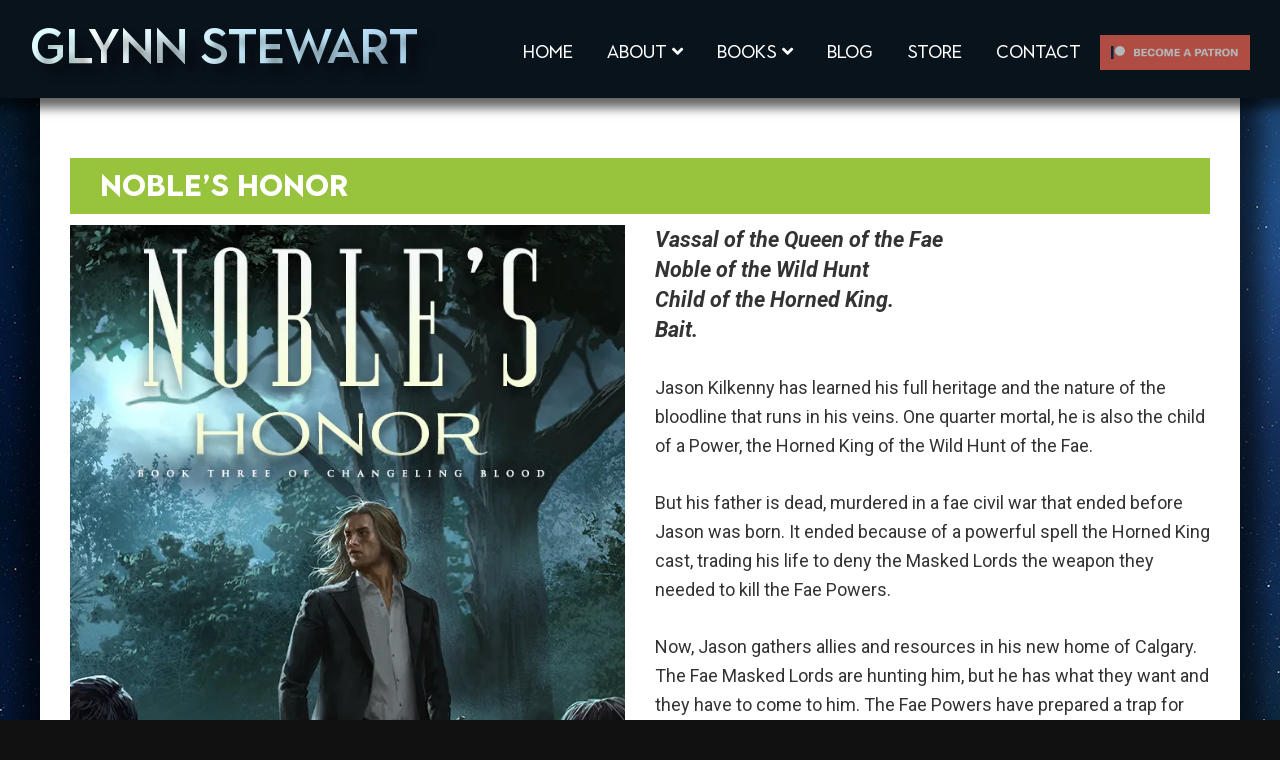

--- FILE ---
content_type: text/html; charset=UTF-8
request_url: https://www.glynnstewart.com/books/nobles-honor/
body_size: 20245
content:
<!DOCTYPE html>
<html lang="en-US">
<head >
<meta charset="UTF-8" />
<meta name="viewport" content="width=device-width, initial-scale=1" />
<meta name='robots' content='index, follow, max-image-preview:large, max-snippet:-1, max-video-preview:-1' />

	<!-- This site is optimized with the Yoast SEO plugin v26.6 - https://yoast.com/wordpress/plugins/seo/ -->
	<title>Noble&#039;s Honor - Glynn Stewart</title>
<link data-rocket-prefetch href="https://fonts.googleapis.com" rel="dns-prefetch">
<link data-rocket-prefetch href="https://i0.wp.com" rel="dns-prefetch">
<link data-rocket-prefetch href="https://kit.fontawesome.com" rel="dns-prefetch">
<link data-rocket-prefetch href="https://www.googletagmanager.com" rel="dns-prefetch">
<link data-rocket-prefetch href="https://stats.wp.com" rel="dns-prefetch">
<link data-rocket-preload as="style" href="https://fonts.googleapis.com/css2?family=Roboto:ital,wght@0,300;0,400;0,700;1,300;1,400;1,700&#038;display=swap" rel="preload">
<link data-rocket-preload as="style" href="https://fonts.googleapis.com/css?family=Source%20Sans%20Pro%3A400%2C400i%2C600%2C700&#038;display=swap" rel="preload">
<link href="https://fonts.googleapis.com/css2?family=Roboto:ital,wght@0,300;0,400;0,700;1,300;1,400;1,700&#038;display=swap" media="print" onload="this.media=&#039;all&#039;" rel="stylesheet">
<noscript data-wpr-hosted-gf-parameters=""><link rel="stylesheet" href="https://fonts.googleapis.com/css2?family=Roboto:ital,wght@0,300;0,400;0,700;1,300;1,400;1,700&#038;display=swap"></noscript>
<link href="https://fonts.googleapis.com/css?family=Source%20Sans%20Pro%3A400%2C400i%2C600%2C700&#038;display=swap" media="print" onload="this.media=&#039;all&#039;" rel="stylesheet">
<noscript data-wpr-hosted-gf-parameters=""><link rel="stylesheet" href="https://fonts.googleapis.com/css?family=Source%20Sans%20Pro%3A400%2C400i%2C600%2C700&#038;display=swap"></noscript><link rel="preload" data-rocket-preload as="image" href="https://i0.wp.com/www.glynnstewart.com/wp-content/uploads/2023/07/noblehonor_S.jpg?fit=682%2C1024&#038;ssl=1" imagesrcset="https://i0.wp.com/www.glynnstewart.com/wp-content/uploads/2023/07/noblehonor_S.jpg?w=682&amp;ssl=1 682w, https://i0.wp.com/www.glynnstewart.com/wp-content/uploads/2023/07/noblehonor_S.jpg?resize=200%2C300&amp;ssl=1 200w" imagesizes="(max-width: 682px) 100vw, 682px" fetchpriority="high">
	<link rel="canonical" href="https://www.glynnstewart.com/books/nobles-honor/" />
	<meta property="og:locale" content="en_US" />
	<meta property="og:type" content="article" />
	<meta property="og:title" content="Noble&#039;s Honor - Glynn Stewart" />
	<meta property="og:url" content="https://www.glynnstewart.com/books/nobles-honor/" />
	<meta property="og:site_name" content="Glynn Stewart" />
	<meta property="article:publisher" content="https://www.facebook.com/glynnstewartauthor/" />
	<meta property="article:modified_time" content="2023-09-06T18:04:30+00:00" />
	<meta property="og:image" content="https://www.glynnstewart.com/wp-content/uploads/2023/07/noblehonor_S.jpg" />
	<meta property="og:image:width" content="682" />
	<meta property="og:image:height" content="1024" />
	<meta property="og:image:type" content="image/jpeg" />
	<meta name="twitter:card" content="summary_large_image" />
	<meta name="twitter:site" content="@glynnstewart" />
	<script type="application/ld+json" class="yoast-schema-graph">{"@context":"https://schema.org","@graph":[{"@type":"WebPage","@id":"https://www.glynnstewart.com/books/nobles-honor/","url":"https://www.glynnstewart.com/books/nobles-honor/","name":"Noble's Honor - Glynn Stewart","isPartOf":{"@id":"https://www.glynnstewart.com/#website"},"primaryImageOfPage":{"@id":"https://www.glynnstewart.com/books/nobles-honor/#primaryimage"},"image":{"@id":"https://www.glynnstewart.com/books/nobles-honor/#primaryimage"},"thumbnailUrl":"https://i0.wp.com/www.glynnstewart.com/wp-content/uploads/2023/07/noblehonor_S.jpg?fit=682%2C1024&ssl=1","datePublished":"2019-02-11T19:15:18+00:00","dateModified":"2023-09-06T18:04:30+00:00","breadcrumb":{"@id":"https://www.glynnstewart.com/books/nobles-honor/#breadcrumb"},"inLanguage":"en-US","potentialAction":[{"@type":"ReadAction","target":["https://www.glynnstewart.com/books/nobles-honor/"]}]},{"@type":"ImageObject","inLanguage":"en-US","@id":"https://www.glynnstewart.com/books/nobles-honor/#primaryimage","url":"https://i0.wp.com/www.glynnstewart.com/wp-content/uploads/2023/07/noblehonor_S.jpg?fit=682%2C1024&ssl=1","contentUrl":"https://i0.wp.com/www.glynnstewart.com/wp-content/uploads/2023/07/noblehonor_S.jpg?fit=682%2C1024&ssl=1","width":682,"height":1024,"caption":"Noble's Honor by Glynn Stewart"},{"@type":"BreadcrumbList","@id":"https://www.glynnstewart.com/books/nobles-honor/#breadcrumb","itemListElement":[{"@type":"ListItem","position":1,"name":"Home","item":"https://www.glynnstewart.com/"},{"@type":"ListItem","position":2,"name":"Noble&#8217;s Honor"}]},{"@type":"WebSite","@id":"https://www.glynnstewart.com/#website","url":"https://www.glynnstewart.com/","name":"Glynn Stewart","description":"Science Fiction &amp; Fantasy Author","publisher":{"@id":"https://www.glynnstewart.com/#organization"},"potentialAction":[{"@type":"SearchAction","target":{"@type":"EntryPoint","urlTemplate":"https://www.glynnstewart.com/?s={search_term_string}"},"query-input":{"@type":"PropertyValueSpecification","valueRequired":true,"valueName":"search_term_string"}}],"inLanguage":"en-US"},{"@type":"Organization","@id":"https://www.glynnstewart.com/#organization","name":"Glynn Stewart","url":"https://www.glynnstewart.com/","logo":{"@type":"ImageObject","inLanguage":"en-US","@id":"https://www.glynnstewart.com/#/schema/logo/image/","url":"https://www.glynnstewart.com/wp-content/uploads/2017/09/glynn_facebook_banner2.jpg","contentUrl":"https://www.glynnstewart.com/wp-content/uploads/2017/09/glynn_facebook_banner2.jpg","width":828,"height":315,"caption":"Glynn Stewart"},"image":{"@id":"https://www.glynnstewart.com/#/schema/logo/image/"},"sameAs":["https://www.facebook.com/glynnstewartauthor/","https://x.com/glynnstewart"]}]}</script>
	<!-- / Yoast SEO plugin. -->


<link rel='dns-prefetch' href='//www.glynnstewart.com' />
<link rel='dns-prefetch' href='//kit.fontawesome.com' />
<link rel='dns-prefetch' href='//stats.wp.com' />
<link rel='dns-prefetch' href='//fonts.googleapis.com' />
<link rel='dns-prefetch' href='//v0.wordpress.com' />
<link href='https://fonts.gstatic.com' crossorigin rel='preconnect' />
<link rel='preconnect' href='//i0.wp.com' />
<link rel="alternate" type="application/rss+xml" title="Glynn Stewart &raquo; Feed" href="https://www.glynnstewart.com/feed/" />
<link rel="alternate" type="application/rss+xml" title="Glynn Stewart &raquo; Comments Feed" href="https://www.glynnstewart.com/comments/feed/" />
<link rel="alternate" title="oEmbed (JSON)" type="application/json+oembed" href="https://www.glynnstewart.com/wp-json/oembed/1.0/embed?url=https%3A%2F%2Fwww.glynnstewart.com%2Fbooks%2Fnobles-honor%2F" />
<link rel="alternate" title="oEmbed (XML)" type="text/xml+oembed" href="https://www.glynnstewart.com/wp-json/oembed/1.0/embed?url=https%3A%2F%2Fwww.glynnstewart.com%2Fbooks%2Fnobles-honor%2F&#038;format=xml" />
<style id='wp-img-auto-sizes-contain-inline-css'>
img:is([sizes=auto i],[sizes^="auto," i]){contain-intrinsic-size:3000px 1500px}
/*# sourceURL=wp-img-auto-sizes-contain-inline-css */
</style>
<link rel='stylesheet' id='glynn-stewart-2022-css' href='https://www.glynnstewart.com/wp-content/themes/glynn22/style.css?ver=3.4.1' media='all' />
<style id='wp-emoji-styles-inline-css'>

	img.wp-smiley, img.emoji {
		display: inline !important;
		border: none !important;
		box-shadow: none !important;
		height: 1em !important;
		width: 1em !important;
		margin: 0 0.07em !important;
		vertical-align: -0.1em !important;
		background: none !important;
		padding: 0 !important;
	}
/*# sourceURL=wp-emoji-styles-inline-css */
</style>
<style id='wp-block-library-inline-css'>
:root{--wp-block-synced-color:#7a00df;--wp-block-synced-color--rgb:122,0,223;--wp-bound-block-color:var(--wp-block-synced-color);--wp-editor-canvas-background:#ddd;--wp-admin-theme-color:#007cba;--wp-admin-theme-color--rgb:0,124,186;--wp-admin-theme-color-darker-10:#006ba1;--wp-admin-theme-color-darker-10--rgb:0,107,160.5;--wp-admin-theme-color-darker-20:#005a87;--wp-admin-theme-color-darker-20--rgb:0,90,135;--wp-admin-border-width-focus:2px}@media (min-resolution:192dpi){:root{--wp-admin-border-width-focus:1.5px}}.wp-element-button{cursor:pointer}:root .has-very-light-gray-background-color{background-color:#eee}:root .has-very-dark-gray-background-color{background-color:#313131}:root .has-very-light-gray-color{color:#eee}:root .has-very-dark-gray-color{color:#313131}:root .has-vivid-green-cyan-to-vivid-cyan-blue-gradient-background{background:linear-gradient(135deg,#00d084,#0693e3)}:root .has-purple-crush-gradient-background{background:linear-gradient(135deg,#34e2e4,#4721fb 50%,#ab1dfe)}:root .has-hazy-dawn-gradient-background{background:linear-gradient(135deg,#faaca8,#dad0ec)}:root .has-subdued-olive-gradient-background{background:linear-gradient(135deg,#fafae1,#67a671)}:root .has-atomic-cream-gradient-background{background:linear-gradient(135deg,#fdd79a,#004a59)}:root .has-nightshade-gradient-background{background:linear-gradient(135deg,#330968,#31cdcf)}:root .has-midnight-gradient-background{background:linear-gradient(135deg,#020381,#2874fc)}:root{--wp--preset--font-size--normal:16px;--wp--preset--font-size--huge:42px}.has-regular-font-size{font-size:1em}.has-larger-font-size{font-size:2.625em}.has-normal-font-size{font-size:var(--wp--preset--font-size--normal)}.has-huge-font-size{font-size:var(--wp--preset--font-size--huge)}.has-text-align-center{text-align:center}.has-text-align-left{text-align:left}.has-text-align-right{text-align:right}.has-fit-text{white-space:nowrap!important}#end-resizable-editor-section{display:none}.aligncenter{clear:both}.items-justified-left{justify-content:flex-start}.items-justified-center{justify-content:center}.items-justified-right{justify-content:flex-end}.items-justified-space-between{justify-content:space-between}.screen-reader-text{border:0;clip-path:inset(50%);height:1px;margin:-1px;overflow:hidden;padding:0;position:absolute;width:1px;word-wrap:normal!important}.screen-reader-text:focus{background-color:#ddd;clip-path:none;color:#444;display:block;font-size:1em;height:auto;left:5px;line-height:normal;padding:15px 23px 14px;text-decoration:none;top:5px;width:auto;z-index:100000}html :where(.has-border-color){border-style:solid}html :where([style*=border-top-color]){border-top-style:solid}html :where([style*=border-right-color]){border-right-style:solid}html :where([style*=border-bottom-color]){border-bottom-style:solid}html :where([style*=border-left-color]){border-left-style:solid}html :where([style*=border-width]){border-style:solid}html :where([style*=border-top-width]){border-top-style:solid}html :where([style*=border-right-width]){border-right-style:solid}html :where([style*=border-bottom-width]){border-bottom-style:solid}html :where([style*=border-left-width]){border-left-style:solid}html :where(img[class*=wp-image-]){height:auto;max-width:100%}:where(figure){margin:0 0 1em}html :where(.is-position-sticky){--wp-admin--admin-bar--position-offset:var(--wp-admin--admin-bar--height,0px)}@media screen and (max-width:600px){html :where(.is-position-sticky){--wp-admin--admin-bar--position-offset:0px}}

/*# sourceURL=wp-block-library-inline-css */
</style><style id='global-styles-inline-css'>
:root{--wp--preset--aspect-ratio--square: 1;--wp--preset--aspect-ratio--4-3: 4/3;--wp--preset--aspect-ratio--3-4: 3/4;--wp--preset--aspect-ratio--3-2: 3/2;--wp--preset--aspect-ratio--2-3: 2/3;--wp--preset--aspect-ratio--16-9: 16/9;--wp--preset--aspect-ratio--9-16: 9/16;--wp--preset--color--black: #000000;--wp--preset--color--cyan-bluish-gray: #abb8c3;--wp--preset--color--white: #ffffff;--wp--preset--color--pale-pink: #f78da7;--wp--preset--color--vivid-red: #cf2e2e;--wp--preset--color--luminous-vivid-orange: #ff6900;--wp--preset--color--luminous-vivid-amber: #fcb900;--wp--preset--color--light-green-cyan: #7bdcb5;--wp--preset--color--vivid-green-cyan: #00d084;--wp--preset--color--pale-cyan-blue: #8ed1fc;--wp--preset--color--vivid-cyan-blue: #0693e3;--wp--preset--color--vivid-purple: #9b51e0;--wp--preset--color--theme-primary: #0073e5;--wp--preset--color--theme-secondary: #0073e5;--wp--preset--gradient--vivid-cyan-blue-to-vivid-purple: linear-gradient(135deg,rgb(6,147,227) 0%,rgb(155,81,224) 100%);--wp--preset--gradient--light-green-cyan-to-vivid-green-cyan: linear-gradient(135deg,rgb(122,220,180) 0%,rgb(0,208,130) 100%);--wp--preset--gradient--luminous-vivid-amber-to-luminous-vivid-orange: linear-gradient(135deg,rgb(252,185,0) 0%,rgb(255,105,0) 100%);--wp--preset--gradient--luminous-vivid-orange-to-vivid-red: linear-gradient(135deg,rgb(255,105,0) 0%,rgb(207,46,46) 100%);--wp--preset--gradient--very-light-gray-to-cyan-bluish-gray: linear-gradient(135deg,rgb(238,238,238) 0%,rgb(169,184,195) 100%);--wp--preset--gradient--cool-to-warm-spectrum: linear-gradient(135deg,rgb(74,234,220) 0%,rgb(151,120,209) 20%,rgb(207,42,186) 40%,rgb(238,44,130) 60%,rgb(251,105,98) 80%,rgb(254,248,76) 100%);--wp--preset--gradient--blush-light-purple: linear-gradient(135deg,rgb(255,206,236) 0%,rgb(152,150,240) 100%);--wp--preset--gradient--blush-bordeaux: linear-gradient(135deg,rgb(254,205,165) 0%,rgb(254,45,45) 50%,rgb(107,0,62) 100%);--wp--preset--gradient--luminous-dusk: linear-gradient(135deg,rgb(255,203,112) 0%,rgb(199,81,192) 50%,rgb(65,88,208) 100%);--wp--preset--gradient--pale-ocean: linear-gradient(135deg,rgb(255,245,203) 0%,rgb(182,227,212) 50%,rgb(51,167,181) 100%);--wp--preset--gradient--electric-grass: linear-gradient(135deg,rgb(202,248,128) 0%,rgb(113,206,126) 100%);--wp--preset--gradient--midnight: linear-gradient(135deg,rgb(2,3,129) 0%,rgb(40,116,252) 100%);--wp--preset--font-size--small: 12px;--wp--preset--font-size--medium: 20px;--wp--preset--font-size--large: 20px;--wp--preset--font-size--x-large: 42px;--wp--preset--font-size--normal: 18px;--wp--preset--font-size--larger: 24px;--wp--preset--spacing--20: 0.44rem;--wp--preset--spacing--30: 0.67rem;--wp--preset--spacing--40: 1rem;--wp--preset--spacing--50: 1.5rem;--wp--preset--spacing--60: 2.25rem;--wp--preset--spacing--70: 3.38rem;--wp--preset--spacing--80: 5.06rem;--wp--preset--shadow--natural: 6px 6px 9px rgba(0, 0, 0, 0.2);--wp--preset--shadow--deep: 12px 12px 50px rgba(0, 0, 0, 0.4);--wp--preset--shadow--sharp: 6px 6px 0px rgba(0, 0, 0, 0.2);--wp--preset--shadow--outlined: 6px 6px 0px -3px rgb(255, 255, 255), 6px 6px rgb(0, 0, 0);--wp--preset--shadow--crisp: 6px 6px 0px rgb(0, 0, 0);}:where(.is-layout-flex){gap: 0.5em;}:where(.is-layout-grid){gap: 0.5em;}body .is-layout-flex{display: flex;}.is-layout-flex{flex-wrap: wrap;align-items: center;}.is-layout-flex > :is(*, div){margin: 0;}body .is-layout-grid{display: grid;}.is-layout-grid > :is(*, div){margin: 0;}:where(.wp-block-columns.is-layout-flex){gap: 2em;}:where(.wp-block-columns.is-layout-grid){gap: 2em;}:where(.wp-block-post-template.is-layout-flex){gap: 1.25em;}:where(.wp-block-post-template.is-layout-grid){gap: 1.25em;}.has-black-color{color: var(--wp--preset--color--black) !important;}.has-cyan-bluish-gray-color{color: var(--wp--preset--color--cyan-bluish-gray) !important;}.has-white-color{color: var(--wp--preset--color--white) !important;}.has-pale-pink-color{color: var(--wp--preset--color--pale-pink) !important;}.has-vivid-red-color{color: var(--wp--preset--color--vivid-red) !important;}.has-luminous-vivid-orange-color{color: var(--wp--preset--color--luminous-vivid-orange) !important;}.has-luminous-vivid-amber-color{color: var(--wp--preset--color--luminous-vivid-amber) !important;}.has-light-green-cyan-color{color: var(--wp--preset--color--light-green-cyan) !important;}.has-vivid-green-cyan-color{color: var(--wp--preset--color--vivid-green-cyan) !important;}.has-pale-cyan-blue-color{color: var(--wp--preset--color--pale-cyan-blue) !important;}.has-vivid-cyan-blue-color{color: var(--wp--preset--color--vivid-cyan-blue) !important;}.has-vivid-purple-color{color: var(--wp--preset--color--vivid-purple) !important;}.has-black-background-color{background-color: var(--wp--preset--color--black) !important;}.has-cyan-bluish-gray-background-color{background-color: var(--wp--preset--color--cyan-bluish-gray) !important;}.has-white-background-color{background-color: var(--wp--preset--color--white) !important;}.has-pale-pink-background-color{background-color: var(--wp--preset--color--pale-pink) !important;}.has-vivid-red-background-color{background-color: var(--wp--preset--color--vivid-red) !important;}.has-luminous-vivid-orange-background-color{background-color: var(--wp--preset--color--luminous-vivid-orange) !important;}.has-luminous-vivid-amber-background-color{background-color: var(--wp--preset--color--luminous-vivid-amber) !important;}.has-light-green-cyan-background-color{background-color: var(--wp--preset--color--light-green-cyan) !important;}.has-vivid-green-cyan-background-color{background-color: var(--wp--preset--color--vivid-green-cyan) !important;}.has-pale-cyan-blue-background-color{background-color: var(--wp--preset--color--pale-cyan-blue) !important;}.has-vivid-cyan-blue-background-color{background-color: var(--wp--preset--color--vivid-cyan-blue) !important;}.has-vivid-purple-background-color{background-color: var(--wp--preset--color--vivid-purple) !important;}.has-black-border-color{border-color: var(--wp--preset--color--black) !important;}.has-cyan-bluish-gray-border-color{border-color: var(--wp--preset--color--cyan-bluish-gray) !important;}.has-white-border-color{border-color: var(--wp--preset--color--white) !important;}.has-pale-pink-border-color{border-color: var(--wp--preset--color--pale-pink) !important;}.has-vivid-red-border-color{border-color: var(--wp--preset--color--vivid-red) !important;}.has-luminous-vivid-orange-border-color{border-color: var(--wp--preset--color--luminous-vivid-orange) !important;}.has-luminous-vivid-amber-border-color{border-color: var(--wp--preset--color--luminous-vivid-amber) !important;}.has-light-green-cyan-border-color{border-color: var(--wp--preset--color--light-green-cyan) !important;}.has-vivid-green-cyan-border-color{border-color: var(--wp--preset--color--vivid-green-cyan) !important;}.has-pale-cyan-blue-border-color{border-color: var(--wp--preset--color--pale-cyan-blue) !important;}.has-vivid-cyan-blue-border-color{border-color: var(--wp--preset--color--vivid-cyan-blue) !important;}.has-vivid-purple-border-color{border-color: var(--wp--preset--color--vivid-purple) !important;}.has-vivid-cyan-blue-to-vivid-purple-gradient-background{background: var(--wp--preset--gradient--vivid-cyan-blue-to-vivid-purple) !important;}.has-light-green-cyan-to-vivid-green-cyan-gradient-background{background: var(--wp--preset--gradient--light-green-cyan-to-vivid-green-cyan) !important;}.has-luminous-vivid-amber-to-luminous-vivid-orange-gradient-background{background: var(--wp--preset--gradient--luminous-vivid-amber-to-luminous-vivid-orange) !important;}.has-luminous-vivid-orange-to-vivid-red-gradient-background{background: var(--wp--preset--gradient--luminous-vivid-orange-to-vivid-red) !important;}.has-very-light-gray-to-cyan-bluish-gray-gradient-background{background: var(--wp--preset--gradient--very-light-gray-to-cyan-bluish-gray) !important;}.has-cool-to-warm-spectrum-gradient-background{background: var(--wp--preset--gradient--cool-to-warm-spectrum) !important;}.has-blush-light-purple-gradient-background{background: var(--wp--preset--gradient--blush-light-purple) !important;}.has-blush-bordeaux-gradient-background{background: var(--wp--preset--gradient--blush-bordeaux) !important;}.has-luminous-dusk-gradient-background{background: var(--wp--preset--gradient--luminous-dusk) !important;}.has-pale-ocean-gradient-background{background: var(--wp--preset--gradient--pale-ocean) !important;}.has-electric-grass-gradient-background{background: var(--wp--preset--gradient--electric-grass) !important;}.has-midnight-gradient-background{background: var(--wp--preset--gradient--midnight) !important;}.has-small-font-size{font-size: var(--wp--preset--font-size--small) !important;}.has-medium-font-size{font-size: var(--wp--preset--font-size--medium) !important;}.has-large-font-size{font-size: var(--wp--preset--font-size--large) !important;}.has-x-large-font-size{font-size: var(--wp--preset--font-size--x-large) !important;}
/*# sourceURL=global-styles-inline-css */
</style>

<style id='classic-theme-styles-inline-css'>
/*! This file is auto-generated */
.wp-block-button__link{color:#fff;background-color:#32373c;border-radius:9999px;box-shadow:none;text-decoration:none;padding:calc(.667em + 2px) calc(1.333em + 2px);font-size:1.125em}.wp-block-file__button{background:#32373c;color:#fff;text-decoration:none}
/*# sourceURL=/wp-includes/css/classic-themes.min.css */
</style>
<link rel='stylesheet' id='dashicons-css' href='https://www.glynnstewart.com/wp-includes/css/dashicons.min.css?ver=6.9' media='all' />
<link rel='stylesheet' id='to-top-css' href='https://www.glynnstewart.com/wp-content/plugins/to-top/public/css/to-top-public.css?ver=2.5.5' media='all' />


<link rel='stylesheet' id='web-type-css' href='https://www.glynnstewart.com/wp-content/themes/glynn22/type.css?ver=6.9' media='all' />
<link rel='stylesheet' id='glynn-stewart-2022-gutenberg-css' href='https://www.glynnstewart.com/wp-content/themes/glynn22/lib/gutenberg/front-end.css?ver=3.4.1' media='all' />
<style id='glynn-stewart-2022-gutenberg-inline-css'>
.gb-block-post-grid .gb-post-grid-items h2 a:hover {
	color: #0073e5;
}

.site-container .wp-block-button .wp-block-button__link {
	background-color: #0073e5;
}

.wp-block-button .wp-block-button__link:not(.has-background),
.wp-block-button .wp-block-button__link:not(.has-background):focus,
.wp-block-button .wp-block-button__link:not(.has-background):hover {
	color: #ffffff;
}

.site-container .wp-block-button.is-style-outline .wp-block-button__link {
	color: #0073e5;
}

.site-container .wp-block-button.is-style-outline .wp-block-button__link:focus,
.site-container .wp-block-button.is-style-outline .wp-block-button__link:hover {
	color: #2396ff;
}		.site-container .has-small-font-size {
			font-size: 12px;
		}		.site-container .has-normal-font-size {
			font-size: 18px;
		}		.site-container .has-large-font-size {
			font-size: 20px;
		}		.site-container .has-larger-font-size {
			font-size: 24px;
		}		.site-container .has-theme-primary-color,
		.site-container .wp-block-button .wp-block-button__link.has-theme-primary-color,
		.site-container .wp-block-button.is-style-outline .wp-block-button__link.has-theme-primary-color {
			color: #0073e5;
		}

		.site-container .has-theme-primary-background-color,
		.site-container .wp-block-button .wp-block-button__link.has-theme-primary-background-color,
		.site-container .wp-block-pullquote.is-style-solid-color.has-theme-primary-background-color {
			background-color: #0073e5;
		}		.site-container .has-theme-secondary-color,
		.site-container .wp-block-button .wp-block-button__link.has-theme-secondary-color,
		.site-container .wp-block-button.is-style-outline .wp-block-button__link.has-theme-secondary-color {
			color: #0073e5;
		}

		.site-container .has-theme-secondary-background-color,
		.site-container .wp-block-button .wp-block-button__link.has-theme-secondary-background-color,
		.site-container .wp-block-pullquote.is-style-solid-color.has-theme-secondary-background-color {
			background-color: #0073e5;
		}
/*# sourceURL=glynn-stewart-2022-gutenberg-inline-css */
</style>
<link rel='stylesheet' id='js_composer_front-css' href='https://www.glynnstewart.com/wp-content/plugins/js_composer/assets/css/js_composer.min.css?ver=7.7.2' media='all' />
<!--n2css--><!--n2js--><script src="https://www.glynnstewart.com/wp-includes/js/jquery/jquery.min.js?ver=3.7.1" id="jquery-core-js" data-rocket-defer defer></script>
<script src="https://www.glynnstewart.com/wp-includes/js/jquery/jquery-migrate.min.js?ver=3.4.1" id="jquery-migrate-js" data-rocket-defer defer></script>
<script id="to-top-js-extra">
var to_top_options = {"scroll_offset":"100","icon_opacity":"50","style":"icon","icon_type":"dashicons-arrow-up-alt2","icon_color":"#ffffff","icon_bg_color":"#013d74","icon_size":"32","border_radius":"0","image":"https://www.glynnstewart.com/wp-content/plugins/to-top/admin/images/default.png","image_width":"65","image_alt":"","location":"bottom-right","margin_x":"20","margin_y":"20","show_on_admin":"0","enable_autohide":"0","autohide_time":"2","enable_hide_small_device":"0","small_device_max_width":"640","reset":"0"};
//# sourceURL=to-top-js-extra
</script>
<script data-minify="1" async src="https://www.glynnstewart.com/wp-content/cache/min/1/wp-content/plugins/to-top/public/js/to-top-public.js?ver=1694024130" id="to-top-js"></script>
<script src="//kit.fontawesome.com/b989524bd0.js?ver=1" id="genesis-fontawesome-6-js" data-rocket-defer defer></script>
<script></script><link rel="https://api.w.org/" href="https://www.glynnstewart.com/wp-json/" /><link rel="alternate" title="JSON" type="application/json" href="https://www.glynnstewart.com/wp-json/wp/v2/book/8619" /><link rel="EditURI" type="application/rsd+xml" title="RSD" href="https://www.glynnstewart.com/xmlrpc.php?rsd" />
<meta name="generator" content="WordPress 6.9" />
<style>
.vc_btn3-color-GlynnRed { background-color: #D92227!important; color: #fff!important; }
.vc_btn3-color-GlynnBlack { background-color: #000!important; color: #fff!important; }
.vc_btn3-color-GlynnPurple { background-color: #732A84!important; color: #fff!important; }
.vc_btn3-color-GlynnRust { background-color: #CE4B28!important; color: #fff!important; }
.vc_btn3-color-GlynnYellow { background-color: #FDCB0E!important; color: #fff!important; }
.vc_btn3-color-GlynnBrown { background-color: #2A120F!important; color: #fff!important; }
.vc_btn3-color-GlynnGreen { background-color: #97C33D!important; color: #fff!important; }
.vc_btn3-color-GlynnAqua { background-color: #128B92!important; color: #fff!important; }
.vc_btn3-color-GlynnBlue { background-color: #0088CC!important; color: #fff!important; }
.vc_btn3-color-GlynnNavy { background-color: #001D38!important; color: #fff!important; }
.vc_btn3-color-GlynnBerry { background-color: #500204!important; color: #fff!important; }
</style>
	<style>img#wpstats{display:none}</style>
		<link rel="pingback" href="https://www.glynnstewart.com/xmlrpc.php" />
<!-- Global site tag (gtag.js) - Google Analytics -->
<script async src="https://www.googletagmanager.com/gtag/js?id=G-MTEMXKFEZE"></script>
<script>
  window.dataLayer = window.dataLayer || [];
  function gtag(){dataLayer.push(arguments);}
  gtag('js', new Date());

  gtag('config', 'G-MTEMXKFEZE');
</script><meta name="generator" content="Powered by WPBakery Page Builder - drag and drop page builder for WordPress."/>
<link rel="icon" href="https://i0.wp.com/www.glynnstewart.com/wp-content/uploads/2017/09/cropped-glynn_favicon.png?fit=32%2C32&#038;ssl=1" sizes="32x32" />
<link rel="icon" href="https://i0.wp.com/www.glynnstewart.com/wp-content/uploads/2017/09/cropped-glynn_favicon.png?fit=192%2C192&#038;ssl=1" sizes="192x192" />
<link rel="apple-touch-icon" href="https://i0.wp.com/www.glynnstewart.com/wp-content/uploads/2017/09/cropped-glynn_favicon.png?fit=180%2C180&#038;ssl=1" />
<meta name="msapplication-TileImage" content="https://i0.wp.com/www.glynnstewart.com/wp-content/uploads/2017/09/cropped-glynn_favicon.png?fit=270%2C270&#038;ssl=1" />
		<style id="wp-custom-css">
			.vc_row {
	margin-left: 0 !important;
	margin-right: 0 !important;
}

.single-book .vc_section {
	padding-left: 0 !important;
	padding-right: 0 !important;
}

.mctb-button {
	border-radius: 0px !important;
	border: 2px solid #0088cc !important;
	font-family: 'Town 10 Display', sans-serif !important;
	color: #fff !important;
	background-color: transparent !important;
	font-size: 14px !important;
}

#mailchimp-top-bar.mctb-medium .mctb-email, #mailchimp-top-bar.mctb-medium .mctb-label, #mailchimp-top-bar.mctb-medium input {
	padding: 8px 20px !important;
}

#mailchimp-top-bar .mctb-button, #mailchimp-top-bar .mctb-email, #mailchimp-top-bar input, #mailchimp-top-bar input[type=email], #mailchimp-top-bar input[type=text] {
	background-color: #001D38 !important;
	color: #fff !important;
	margin-right: 5px !important;
}

#mailchimp-top-bar ::placeholder {
	color: #DAECFA;
	font-weight: 300;
}

#mailchimp-top-bar.mctb-medium .mctb-close {
	display: none;
}


.vc_toggle_title h4 {
	font-family: 'Fira Sans', sans-serif;
	font-weight: 400;
	color: #006ab5;
}

.yikes-easy-mc-form input[type=email], .yikes-easy-mc-form input[type=number], .yikes-easy-mc-form input[type=text], .yikes-easy-mc-form input[type=url], .yikes-easy-mc-form select,
.yikes-easy-mc-form .field-no-label, .yikes-easy-mc-form label {
	margin-bottom: 0 !important;
}


.owl-carousel .owl-item .item-inner  a {
	background: #000 !important;
	display: block;

}


.owl-carousel .owl-item .item-inner img:hover,
.owl-carousel .owl-item .item-inner img:focus {
	opacity: .7 !important;
transition: all 1s ease !important;	
}



		</style>
		<!-- To Top Custom CSS --><style type='text/css'>#to_top_scrollup {background-color: #013d74;-webkit-border-radius: 0%; -moz-border-radius: 0%; border-radius: 0%;}</style><style type="text/css" data-type="vc_shortcodes-default-css">.vc_do_btn{margin-bottom:22px;}.vc_do_btn{margin-bottom:22px;}</style><style type="text/css" data-type="vc_shortcodes-custom-css">.vc_custom_1692114911488{padding-left: 0px !important;}.vc_custom_1692115072144{padding-right: 0px !important;}.vc_custom_1659039418925{padding-left: 0px !important;}.vc_custom_1659039426525{padding-right: 0px !important;}</style><noscript><style> .wpb_animate_when_almost_visible { opacity: 1; }</style></noscript><noscript><style id="rocket-lazyload-nojs-css">.rll-youtube-player, [data-lazy-src]{display:none !important;}</style></noscript><link rel='stylesheet' id='acf-vc-integrator-style-css' href='https://www.glynnstewart.com/wp-content/plugins/acf-vc-integrator/css/acf-vc-integrator-style.css?ver=6.9' media='all' />
<link rel='stylesheet' id='vc_font_awesome_5_shims-css' href='https://www.glynnstewart.com/wp-content/plugins/js_composer/assets/lib/vendor/node_modules/@fortawesome/fontawesome-free/css/v4-shims.min.css?ver=7.7.2' media='all' />
<link rel='stylesheet' id='vc_font_awesome_5-css' href='https://www.glynnstewart.com/wp-content/plugins/js_composer/assets/lib/vendor/node_modules/@fortawesome/fontawesome-free/css/all.min.css?ver=7.7.2' media='all' />
<link rel='stylesheet' id='vc_animate-css-css' href='https://www.glynnstewart.com/wp-content/plugins/js_composer/assets/lib/vendor/node_modules/animate.css/animate.min.css?ver=7.7.2' media='all' />
<link rel='stylesheet' id='vc_tta_style-css' href='https://www.glynnstewart.com/wp-content/plugins/js_composer/assets/css/js_composer_tta.min.css?ver=7.7.2' media='all' />
<link rel='stylesheet' id='yikes-inc-easy-mailchimp-public-styles-css' href='https://www.glynnstewart.com/wp-content/plugins/yikes-inc-easy-mailchimp-extender/public/css/yikes-inc-easy-mailchimp-extender-public.min.css?ver=6.9' media='all' />
<style id='yikes-inc-easy-mailchimp-public-styles-inline-css'>

			.yikes-easy-mc-form label.label-inline {
				float: left;
				width: 79%;
				padding-right: 10px;
				
			 }

			 /* Drop the submit button (100% width) below the fields */
			 @media ( max-width: 768px ) {
			 	.yikes-easy-mc-form label.label-inline {
					width: 99%;
					padding-right: 10px;
				}
				.yikes-easy-mc-form .submit-button-inline-label {
					width: 100%;
					float: none;
				}
				.yikes-easy-mc-form .submit-button-inline-label .empty-label {
					display: none;
				}
			}

			/* Stack all fields @ 100% */
			@media ( max-width: 650px ) {
				.yikes-easy-mc-form label.label-inline {
					width: 100%;
				}
			}
		
/*# sourceURL=yikes-inc-easy-mailchimp-public-styles-inline-css */
</style>
<meta name="generator" content="WP Rocket 3.20.2" data-wpr-features="wpr_defer_js wpr_minify_js wpr_lazyload_images wpr_preconnect_external_domains wpr_oci wpr_preload_links wpr_desktop" /></head>
<body class="wp-singular book-template-default single single-book postid-8619 wp-embed-responsive wp-theme-genesis wp-child-theme-glynn22 header-full-width full-width-content genesis-breadcrumbs-hidden genesis-footer-widgets-visible no-js green has-no-blocks wpb-js-composer js-comp-ver-7.7.2 vc_responsive">	<script>
	//<![CDATA[
	(function(){
		var c = document.body.classList;
		c.remove( 'no-js' );
		c.add( 'js' );
	})();
	//]]>
	</script>
	<div  class="site-container"><ul class="genesis-skip-link"><li><a href="#genesis-nav-primary" class="screen-reader-shortcut"> Skip to primary navigation</a></li><li><a href="#genesis-content" class="screen-reader-shortcut"> Skip to main content</a></li><li><a href="#genesis-footer-widgets" class="screen-reader-shortcut"> Skip to footer</a></li></ul><header  class="site-header"><div  class="wrap"><div class="title-area"><p class="site-title"><a href="https://www.glynnstewart.com/">Glynn Stewart</a></p><p class="site-description">Science Fiction &amp; Fantasy Author</p></div><nav class="nav-primary" aria-label="Main" id="genesis-nav-primary"><div  class="wrap"><ul id="menu-primary-navigation" class="menu genesis-nav-menu menu-primary js-superfish"><li id="menu-item-7198" class="menu-item menu-item-type-post_type menu-item-object-page menu-item-home menu-item-7198"><a href="https://www.glynnstewart.com/" data-ps2id-api="true"><span >Home</span></a></li>
<li id="menu-item-221" class="menu-item menu-item-type-post_type menu-item-object-page menu-item-has-children menu-item-221"><a href="https://www.glynnstewart.com/about/" data-ps2id-api="true"><span >About</span> <i class="fa fa-angle-down"></i></a>
<ul class="sub-menu">
	<li id="menu-item-7684" class="menu-item menu-item-type-post_type menu-item-object-page menu-item-7684"><a href="https://www.glynnstewart.com/about/" data-ps2id-api="true"><span >About the Author</span></a></li>
	<li id="menu-item-8355" class="menu-item menu-item-type-post_type menu-item-object-page menu-item-8355"><a href="https://www.glynnstewart.com/about/faq/" data-ps2id-api="true"><span >FAQ</span></a></li>
	<li id="menu-item-7350" class="menu-item menu-item-type-post_type menu-item-object-page menu-item-7350"><a href="https://www.glynnstewart.com/press/" data-ps2id-api="true"><span >Press Kit</span></a></li>
	<li id="menu-item-8359" class="menu-item menu-item-type-post_type menu-item-object-page menu-item-has-children menu-item-8359"><a href="https://www.glynnstewart.com/faolanspen/" data-ps2id-api="true"><span >Publisher</span> <i class="fa fa-angle-right"></i></a>
	<ul class="sub-menu">
		<li id="menu-item-8360" class="menu-item menu-item-type-post_type menu-item-object-page menu-item-8360"><a href="https://www.glynnstewart.com/faolanspen/" data-ps2id-api="true"><span >Catalog</span></a></li>
	</ul>
</li>
</ul>
</li>
<li id="menu-item-11276" class="menu-item menu-item-type-post_type menu-item-object-page menu-item-has-children menu-item-11276"><a href="https://www.glynnstewart.com/books/" data-ps2id-api="true"><span >Books</span> <i class="fa fa-angle-down"></i></a>
<ul class="sub-menu">
	<li id="menu-item-11231" class="menu-item menu-item-type-post_type menu-item-object-page menu-item-11231"><a href="https://www.glynnstewart.com/books/" data-ps2id-api="true"><span >All Books</span></a></li>
	<li id="menu-item-10039" class="menu-item menu-item-type-post_type menu-item-object-page menu-item-10039"><a href="https://www.glynnstewart.com/what-to-read-first/" data-ps2id-api="true"><span >Where to Start?</span></a></li>
	<li id="menu-item-11232" class="menu-item menu-item-type-post_type menu-item-object-page menu-item-11232"><a href="https://www.glynnstewart.com/genre-list/" data-ps2id-api="true"><span >Genre List</span></a></li>
	<li id="menu-item-10040" class="menu-item menu-item-type-post_type menu-item-object-page menu-item-10040"><a href="https://www.glynnstewart.com/audiobook-information/" data-ps2id-api="true"><span >Audiobook Information</span></a></li>
</ul>
</li>
<li id="menu-item-7197" class="menu-item menu-item-type-post_type menu-item-object-page current_page_parent menu-item-7197"><a href="https://www.glynnstewart.com/blog/" data-ps2id-api="true"><span >Blog</span></a></li>
<li id="menu-item-12090" class="menu-item menu-item-type-custom menu-item-object-custom menu-item-12090"><a href="http://store.glynnstewart.com" data-ps2id-api="true"><span >Store</span></a></li>
<li id="menu-item-7200" class="menu-item menu-item-type-post_type menu-item-object-page menu-item-7200"><a href="https://www.glynnstewart.com/contact/" data-ps2id-api="true"><span >Contact</span></a></li>
<li id="menu-item-9511" class="patreon-button menu-item menu-item-type-custom menu-item-object-custom menu-item-9511"><a target="_blank" href="https://www.patreon.com/glynnstewart" data-ps2id-api="true"><span >Patreon</span></a></li>
</ul></div></nav></div></header><div  class="site-inner"><div  class="wrap"><div class="content-sidebar-wrap"><main class="content" id="genesis-content"><article class="post-8619 book type-book status-publish has-post-thumbnail series-changeling-blood-series genre-fantasy universes-changeling-blood entry" aria-label="Noble&#8217;s Honor"><header class="entry-header"><h1 class="entry-title">Noble&#8217;s Honor</h1>
<p class="entry-meta"><time class="entry-time">February 11, 2019</time> by <span class="entry-author"><a href="https://www.glynnstewart.com/author/katelarking/" class="entry-author-link" rel="author"><span class="entry-author-name">Kate Larking</span></a></span>  </p></header><div class="entry-content"><div class="wpb-content-wrapper"><section class="vc_section"><div class="vc_row wpb_row vc_row-fluid"><div class="wpb_column vc_column_container vc_col-sm-12"><div class="vc_column-inner"><div class="wpb_wrapper"><div id="field_5e8e22c777437" class="type-wysiwyg  vc_sw-acf book-info vc_sw-align-left field_5e8e22c777437"></div></div></div></div></div><div class="vc_row wpb_row vc_row-fluid"><div class="wpb_column vc_column_container vc_col-sm-6"><div class="vc_column-inner"><div class="wpb_wrapper">
	<div  class="wpb_single_image wpb_content_element vc_align_center wpb_content_element  book-image">
		
		<figure class="wpb_wrapper vc_figure">
			<div class="vc_single_image-wrapper   vc_box_border_grey"><img decoding="async" width="682" height="1024" src="https://i0.wp.com/www.glynnstewart.com/wp-content/uploads/2023/07/noblehonor_S.jpg?fit=682%2C1024&amp;ssl=1" class="vc_single_image-img attachment-large" alt="Noble&#039;s Honor by Glynn Stewart" title="noblehonor_S" srcset="https://i0.wp.com/www.glynnstewart.com/wp-content/uploads/2023/07/noblehonor_S.jpg?w=682&amp;ssl=1 682w, https://i0.wp.com/www.glynnstewart.com/wp-content/uploads/2023/07/noblehonor_S.jpg?resize=200%2C300&amp;ssl=1 200w" sizes="(max-width: 682px) 100vw, 682px" /></div>
		</figure>
	</div>
<div class="vc_separator wpb_content_element vc_separator_align_center vc_sep_width_100 vc_sep_pos_align_center vc_sep_color_grey wpb_content_element vc_separator-has-text" ><span class="vc_sep_holder vc_sep_holder_l"><span class="vc_sep_line"></span></span><h4>Buy the ebook</h4><span class="vc_sep_holder vc_sep_holder_r"><span class="vc_sep_line"></span></span>
</div><div class="vc_btn3-container vc_btn3-center vc_do_btn" ><a class="vc_general vc_btn3 vc_btn3-size-lg vc_btn3-shape-rounded vc_btn3-style-flat vc_btn3-block vc_btn3-icon-left vc_btn3-color-GlynnRed" href="https://mybook.to/cbnh" title="" target="_blank"><i class="vc_btn3-icon fas fa-tablet-alt"></i> Buy Now on Kindle</a></div><div class="vc_row wpb_row vc_inner vc_row-fluid col-buttons vc_row-o-equal-height vc_row-flex"><div class="wpb_column vc_column_container vc_col-sm-4"><div class="vc_column-inner vc_custom_1692114911488"><div class="wpb_wrapper"><div class="vc_btn3-container vc_btn3-center vc_do_btn" ><a class="vc_general vc_btn3 vc_btn3-size-md vc_btn3-shape-rounded vc_btn3-style-flat vc_btn3-block vc_btn3-color-GlynnBlue" href="https://mybook.to/cbnh" title="" target="_blank">Google Play</a></div></div></div></div><div class="wpb_column vc_column_container vc_col-sm-4"><div class="vc_column-inner"><div class="wpb_wrapper"><div class="vc_btn3-container vc_btn3-center vc_do_btn" ><a class="vc_general vc_btn3 vc_btn3-size-md vc_btn3-shape-rounded vc_btn3-style-flat vc_btn3-block vc_btn3-color-GlynnBlue" href="https://mybook.to/nobleshonora" title="" target="_blank">Apple Books</a></div></div></div></div><div class="wpb_column vc_column_container vc_col-sm-4"><div class="vc_column-inner vc_custom_1692115072144"><div class="wpb_wrapper"><div class="vc_btn3-container vc_btn3-center vc_do_btn" ><a class="vc_general vc_btn3 vc_btn3-size-md vc_btn3-shape-rounded vc_btn3-style-outline vc_btn3-block vc_btn3-color-GlynnBlack" href="https://mybook.to/nobleshonorw" title="" target="_blank">Other Stores</a></div></div></div></div></div><div class="vc_separator wpb_content_element vc_separator_align_center vc_sep_width_100 vc_sep_pos_align_center vc_sep_color_grey wpb_content_element vc_separator-has-text" ><span class="vc_sep_holder vc_sep_holder_l"><span class="vc_sep_line"></span></span><h4>Other Formats</h4><span class="vc_sep_holder vc_sep_holder_r"><span class="vc_sep_line"></span></span>
</div><div class="vc_row wpb_row vc_inner vc_row-fluid"><div class="wpb_column vc_column_container vc_col-sm-6"><div class="vc_column-inner vc_custom_1659039418925"><div class="wpb_wrapper"><div class="vc_btn3-container vc_btn3-center vc_do_btn" ><a class="vc_general vc_btn3 vc_btn3-size-md vc_btn3-shape-rounded vc_btn3-style-outline vc_btn3-block vc_btn3-icon-left vc_btn3-color-GlynnBlack" href="https://www.audible.com/pd/Nobles-Honor-Audiobook/B07QR2WP1C" title="" target="_blank"><i class="vc_btn3-icon fas fa-headphones"></i> Audiobook</a></div></div></div></div><div class="wpb_column vc_column_container vc_col-sm-6"><div class="vc_column-inner vc_custom_1659039426525"><div class="wpb_wrapper"><div class="vc_btn3-container vc_btn3-center vc_do_btn" ><a class="vc_general vc_btn3 vc_btn3-size-md vc_btn3-shape-rounded vc_btn3-style-outline vc_btn3-block vc_btn3-icon-left vc_btn3-color-GlynnBlack" href="http://mybook.to/NHPB" title="" target="_blank"><i class="vc_btn3-icon fas fa-book-open"></i> Paperback</a></div></div></div></div></div>
	<div class="wpb_text_column wpb_content_element" >
		<div class="wpb_wrapper">
			<p style="text-align: center;"><a href="https://www.glynnstewart.com/universe/changeling-blood/">See all books in the Changeling Blood universe</a></p>

		</div>
	</div>
</div></div></div><div class="wpb_column vc_column_container vc_col-sm-6"><div class="vc_column-inner"><div class="wpb_wrapper"><div id="field_5cdc7506ccd04" class="type-wysiwyg  vc_sw-acf book-scroll vc_sw-align-left field_5cdc7506ccd04"><p>Vassal of the Queen of the Fae<br />
Noble of the Wild Hunt<br />
Child of the Horned King.<br />
Bait.</p>
</div><div id="field_5cdc75d0ccd05" class="type-wysiwyg  vc_sw-acf book-blurb vc_sw-align-left field_5cdc75d0ccd05"><p>Jason Kilkenny has learned his full heritage and the nature of the bloodline that runs in his veins. One quarter mortal, he is also the child of a Power, the Horned King of the Wild Hunt of the Fae.</p>
<p>But his father is dead, murdered in a fae civil war that ended before Jason was born. It ended because of a powerful spell the Horned King cast, trading his life to deny the Masked Lords the weapon they needed to kill the Fae Powers.</p>
<p>Now, Jason gathers allies and resources in his new home of Calgary. The Fae Masked Lords are hunting him, but he has what they want and they have to come to him. The Fae Powers have prepared a trap for their long-hidden enemies, with Jason as both bait and ambush.</p>
<p>It’s a clever plan—but no plan survives contact with the enemy!</p>
<hr />
<p><em>ISBN: 978-1-988035-86-4</em><br />
<em>Paperback $13.99</em></p>
</div><div class="vc_empty_space"   style="height: 32px"><span class="vc_empty_space_inner"></span></div><div class="vc_separator wpb_content_element vc_separator_align_center vc_sep_width_100 vc_sep_pos_align_center vc_sep_color_grey wpb_content_element vc_separator-has-text" ><span class="vc_sep_holder vc_sep_holder_l"><span class="vc_sep_line"></span></span><h4>Related Titles</h4><span class="vc_sep_holder vc_sep_holder_r"><span class="vc_sep_line"></span></span>
</div>
<div class="vc_grid-container-wrapper vc_clearfix vc_grid-animation-fadeIn">
	<div class="vc_grid-container vc_clearfix wpb_content_element vc_basic_grid" data-initial-loading-animation="fadeIn" data-vc-grid-settings="{&quot;page_id&quot;:8619,&quot;style&quot;:&quot;all&quot;,&quot;action&quot;:&quot;vc_get_vc_grid_data&quot;,&quot;shortcode_id&quot;:&quot;1694023425639-ebe7044e-772c-5&quot;,&quot;tag&quot;:&quot;vc_basic_grid&quot;}" data-vc-request="https://www.glynnstewart.com/wp-admin/admin-ajax.php" data-vc-post-id="8619" data-vc-public-nonce="68276ff5c0">
		<style data-type="vc_shortcodes-custom-css">.vc_custom_1658357594678{background-color: rgba(10,10,10,0.33) !important;*background-color: rgb(10,10,10) !important;}</style><div class="vc_grid vc_row vc_grid-gutter-15px vc_pageable-wrapper vc_hook_hover" data-vc-pageable-content="true"><div class="vc_pageable-slide-wrapper vc_clearfix" data-vc-grid-content="true"><div class="vc_grid-item vc_clearfix book-grid light vc_col-sm-4 vc_grid-item-zone-c-bottom"><div class="vc_grid-item-mini vc_clearfix "><div class="vc_gitem-animated-block" ><div class="vc_gitem-zone vc_gitem-zone-a vc_gitem-is-link" style="background-image: url('https://i0.wp.com/www.glynnstewart.com/wp-content/uploads/2019/09/Fae-Flames-and-Fedoras_Final-web.jpg?fit=683%2C1024&ssl=1') !important;"><a href="https://www.glynnstewart.com/books/fae-flames-and-fedoras/" title="Fae, Flames &#038; Fedoras" class="vc_gitem-link vc-zone-link" ></a><img decoding="async" class="vc_gitem-zone-img" src="https://i0.wp.com/www.glynnstewart.com/wp-content/uploads/2019/09/Fae-Flames-and-Fedoras_Final-web.jpg?fit=683%2C1024&ssl=1" alt="Fae Flames and Fedoras by Glynn Stewart, a Changeling Blood Universe Novella" ><div class="vc_gitem-zone-mini"></div></div><div class="vc_gitem-zone vc_gitem-zone-b vc_custom_1658357594678 vc-gitem-zone-height-mode-auto vc_gitem-is-link"><a href="https://www.glynnstewart.com/books/fae-flames-and-fedoras/" title="Fae, Flames &#038; Fedoras" class="vc_gitem-link vc-zone-link" ></a><div class="vc_gitem-zone-mini"></div></div></div><div class="vc_gitem-zone vc_gitem-zone-c"><div class="vc_gitem-zone-mini"><div class="vc_gitem_row vc_row vc_gitem-row-position-top"><div class="vc_col-sm-12 vc_gitem-col vc_gitem-col-align-"><div id="field_62ec07ee3689d" class="type-text  vc_sw-acf upcoming vc_sw-align-center field_62ec07ee3689d"></div></div></div></div></div></div><div class="vc_clearfix"></div></div><div class="vc_grid-item vc_clearfix book-grid light vc_col-sm-4 vc_grid-item-zone-c-bottom"><div class="vc_grid-item-mini vc_clearfix "><div class="vc_gitem-animated-block" ><div class="vc_gitem-zone vc_gitem-zone-a vc_gitem-is-link" style="background-image: url('https://i0.wp.com/www.glynnstewart.com/wp-content/uploads/2023/07/HuntersOath_eBook_S.jpg?fit=683%2C1024&ssl=1') !important;"><a href="https://www.glynnstewart.com/books/hunters-oath/" title="Hunter&#8217;s Oath" class="vc_gitem-link vc-zone-link" ></a><img decoding="async" class="vc_gitem-zone-img" src="https://i0.wp.com/www.glynnstewart.com/wp-content/uploads/2023/07/HuntersOath_eBook_S.jpg?fit=683%2C1024&ssl=1" alt="Hunter's Oath by Glynn Stewart" ><div class="vc_gitem-zone-mini"></div></div><div class="vc_gitem-zone vc_gitem-zone-b vc_custom_1658357594678 vc-gitem-zone-height-mode-auto vc_gitem-is-link"><a href="https://www.glynnstewart.com/books/hunters-oath/" title="Hunter&#8217;s Oath" class="vc_gitem-link vc-zone-link" ></a><div class="vc_gitem-zone-mini"></div></div></div><div class="vc_gitem-zone vc_gitem-zone-c"><div class="vc_gitem-zone-mini"><div class="vc_gitem_row vc_row vc_gitem-row-position-top"><div class="vc_col-sm-12 vc_gitem-col vc_gitem-col-align-"><div id="field_62ec07ee3689d" class="type-text  vc_sw-acf upcoming vc_sw-align-center field_62ec07ee3689d"></div></div></div></div></div></div><div class="vc_clearfix"></div></div><div class="vc_grid-item vc_clearfix book-grid light vc_col-sm-4 vc_grid-item-zone-c-bottom"><div class="vc_grid-item-mini vc_clearfix "><div class="vc_gitem-animated-block" ><div class="vc_gitem-zone vc_gitem-zone-a vc_gitem-is-link" style="background-image: url('https://i0.wp.com/www.glynnstewart.com/wp-content/uploads/2019/09/Changelings-Fealty-Cover-CE-Murphy-Quote-web.jpg?fit=681%2C1024&ssl=1') !important;"><a href="https://www.glynnstewart.com/books/changelings-fealty/" title="Changeling&#8217;s Fealty" class="vc_gitem-link vc-zone-link" ></a><img decoding="async" class="vc_gitem-zone-img" src="https://i0.wp.com/www.glynnstewart.com/wp-content/uploads/2019/09/Changelings-Fealty-Cover-CE-Murphy-Quote-web.jpg?fit=681%2C1024&ssl=1" alt="Changeling's Fealty by Glynn Stewart. "With a fast pace, high stakes that twist at every turn, strong characters with intriguing worldbuilding, love and loss, CHANGELING'S FEALTY delivers what it promises to!" - CE Murphy, author of The Walker Papers" ><div class="vc_gitem-zone-mini"></div></div><div class="vc_gitem-zone vc_gitem-zone-b vc_custom_1658357594678 vc-gitem-zone-height-mode-auto vc_gitem-is-link"><a href="https://www.glynnstewart.com/books/changelings-fealty/" title="Changeling&#8217;s Fealty" class="vc_gitem-link vc-zone-link" ></a><div class="vc_gitem-zone-mini"></div></div></div><div class="vc_gitem-zone vc_gitem-zone-c"><div class="vc_gitem-zone-mini"><div class="vc_gitem_row vc_row vc_gitem-row-position-top"><div class="vc_col-sm-12 vc_gitem-col vc_gitem-col-align-"><div id="field_62ec07ee3689d" class="type-text  vc_sw-acf upcoming vc_sw-align-center field_62ec07ee3689d"></div></div></div></div></div></div><div class="vc_clearfix"></div></div></div></div>
	</div>
</div></div></div></div></div></section><section class="vc_section"><div class="vc_row wpb_row vc_row-fluid"><div class="wpb_column vc_column_container vc_col-sm-12"><div class="vc_column-inner"><div class="wpb_wrapper"><div class="vc_tta-container" data-vc-action="collapseAll"><div class="vc_general vc_tta vc_tta-accordion vc_tta-color-blue vc_tta-style-outline vc_tta-shape-square vc_tta-o-shape-group vc_tta-controls-align-default vc_tta-o-all-clickable  book-excerpt wpb_animate_when_almost_visible wpb_fadeInUp fadeInUp"><div class="vc_tta-panels-container"><div class="vc_tta-panels"><div class="vc_tta-panel" id="excerpte33f-5715" data-vc-content=".vc_tta-panel-body"><div class="vc_tta-panel-heading"><h4 class="vc_tta-panel-title vc_tta-controls-icon-position-left"><a href="#excerpte33f-5715" data-vc-accordion data-vc-container=".vc_tta-container"><span class="vc_tta-title-text">Excerpt</span><i class="vc_tta-controls-icon vc_tta-controls-icon-plus"></i></a></h4></div><div class="vc_tta-panel-body"><div id="field_5aa09c0f0a3ec" class="type-wysiwyg  vc_sw-acf vc_sw-align-left field_5aa09c0f0a3ec"><p><strong>Chapter 1</strong></p>
<p>Someone had clearly thought it was a brilliant idea to put a restaurant on top of a giant spike in the middle of downtown Calgary. Okay, the tower was already there and people were going up it, so feeding them at the top made sense.</p>
<p>I did not understand just what logic went into making the thing <em>rotate</em> and turning it into a fancy restaurant.</p>
<p>But there we were. My American immigrant three-quarter-fae self needed a nice place to take my wildcat shifter girlfriend for our first anniversary, and this was where the leader of the local Fae Court had suggested.</p>
<p>It wasn’t like I couldn’t afford it.</p>
<p>My name is Jason Kilkenny—along with a long list of other names I don’t generally admit to—and I am a Noble of the Wild Hunt and a Vassal of the Queen of the Fae.</p>
<p>Both of these come with salaries so large that I have no idea what to do with the money they give me beyond “stick it in a bank and try not to think about it.”</p>
<p>These days, I wasn’t even openly armed. One of the tricks I’d learned from the Wild Hunt was that not only could I step Between to travel from place to place, I could open a pocket of Between to store my gear.</p>
<p>“Wait, are you scared of heights?” Mary Tenerim asked me with a chuckle as I carefully stepped out of the elevator, trying to ignore the glass that made up much of the floor.</p>
<p>“There is a gap between being scared of heights and a quite reasonable fear of being, what is it, five hundred feet in the air with only <em>glass</em> between myself and the drop, isn’t there?” I replied.</p>
<p>“It’s stood up to a few million people, love,” my petite redheaded girlfriend told me. “I’m sure it will survive our feet.”</p>
<p>“That’s <em>probably</em> true,” I conceded, still gesturing for her to lead the way. Both of us had dressed up for the night in plain black suits cut for athletics. I towered over Mary, at just under six feet tall, with long brown hair neatly cut around my shoulders to help cover the fact that I had visibly pointed ears.</p>
<p>“Sir, ma’am,” the hostess greeted us. “Do you have a reservation?”</p>
<p>“Under Kilkenny,” I told her. “For two.”</p>
<p>Mary had grabbed my hand as we approached the lectern and leaned against me. It had been…months since we’d had time for anything resembling a date. She helped run the shifter community in town, and I, well…</p>
<p>My job for the last six months had been to turn Calgary into a trap for the enemies of the High Court of the Fae. With myself as the bait.</p>
<p>The rest of that name I mentioned earlier? Jason Alexander Odysseus Kilkenny Calebrantson.</p>
<p>Mom was a mythology major and my father was dead before I was born.</p>
<p>He had also been Calebrant, the Horned King, the master of the Wild Hunt. His only son was target number one for the people who’d killed him.</p>
<p>#</p>
<p>Dinner lived up to the ambience and the price tag, even if the slowly rotating floor threw me more than a little bit. Calgary’s downtown was a brilliantly lit-up skyline in winter evenings, and the view was definitely worth the price of admission.</p>
<p>“How’s Grandfather?” I asked Mary as the servers brought us desserts and wine. Both of us were more than human and had the metabolisms to go with it. Dessert was a requirement.</p>
<p>“According to him, his joints hate the cold more and more every century,” she replied.</p>
<p>Grandfather was Enli Tsuut&#8217;ina, the Speaker of the Shifter Clans in Calgary, an old, <em>old</em> cougar shifter who’d been born in the region…before Europeans had ever shown up and called it Canada.</p>
<p>“Has to be at least some downside to being him,” I said. “Everyone in line at last?”</p>
<p>The previous Speaker for the Clans had been Mary’s own Alpha, Tarvers Tenerim. He’d died in the political nightmare that had wrapped the city shortly after my arrival just over a year before. A year wasn’t long as supernaturals counted things, but it was <em>probably</em> enough for the Clans to adjust to a new Speaker.</p>
<p>“Finally,” she agreed. “He’s taking a bit more of a direct approach than Tarvers did. He didn’t have much choice, not after Fontaine tried to kill us all.”</p>
<p>“And it’s not like our side of the political spectrum has been nice and calm,” I admitted. The Fae Court and the Shifter Clans were the two largest supernatural groups in Calgary, two of the three pillars around which the supernatural community here orbited.</p>
<p>The fae had basically fought a civil war, related to my own authority as Vassal of the Queen and the discovery of my parentage. That had left two of the pillars of the community in flux, though the seemingly permanent assignment of a troop of the Wild Hunt to me was helping.</p>
<p>The third pillar was the Wizard Kenneth MacDonald, the demigodlike Power generally regarded as the city’s overall supernatural ruler. He had his own problems, which meant that the community we both served had been in a disrupted and dangerous state.</p>
<p>Stability was an ideal, never truly achievable, but we were getting closer.</p>
<p>“Always a joy to see what happens next,” I said brightly, toasting her with the glass of sweet dessert wine. “Together.”</p>
<p>“You aren’t getting rid of me soon, that’s for sure,” Mary told me. “At this point, I know how to get ahold of your boss.”</p>
<p>“Which one?” I chuckled. As a Noble of the Wild Hunt, I answered to Ankaris, the new Horned King. As a Vassal of the Queen of the Fae, I owed Fealty to Mabona, the Queen of Light and Darkness.</p>
<p>“I have phone numbers for both of them,” she said sweetly. Further joking was interrupted by the arrival of our waiter, and something about him caught both of our attention.</p>
<p>I felt more than saw his tension. Fae and shifters were predators, even more so than humans, and I could sense the prey instinct running behind his eyes. The young man’s shoulders were tensed up and his hands were trembling.</p>
<p>I was about to ask if he was okay when he dropped a black leather folio, presumably our bill, on the table and vanished as quickly as he’d arrived. I exchanged a long look with Mary and opened the folio.</p>
<p>Somehow, I wasn’t surprised that it wasn’t our bill. It was a note, written on the restaurant’s stationery.</p>
<p><em>If you wish to avoid unnecessary mortal deaths, come to the observation deck. Now.</em></p>
<p>“Short and to the point, I suppose,” I said softly. I glanced over at the kitchen, where our waiter had disappeared. The restaurant was only about two-thirds full, but that was still over a hundred people. We’d come alone, though both of us had panic button apps on our phones that would bring support in a few minutes.</p>
<p>“The type of person who leaves a note like that doesn’t have much patience,” Mary noted. “Shall we?”</p>
<p>I pulled several hundred-dollar bills from my wallet and tossed them on the table—probably at least twice the cost of the meal, but I suspected the extra tip was going to be needed.</p>
<p>“Let’s go see what our mysterious note-writer wants,” I agreed. Half-consciously, I was checking my dimensional pocket.</p>
<p>Whipstock, a gift from the Wizard MacDonald that acted as a focus for my power. Check.</p>
<p>Silver-hilted sword with a cold iron blade, the standard weapon of a Rider of the Wild Hunt. Check.</p>
<p>Multiple firearms, ranging from a small nine-millimeter Jericho pistol to the Steyr AUG assault rifle favored by the Wild Hunt—and, not coincidentally, I was sure, by the Irish Army. Check.</p>
<p>Stepping out of the restaurant, Mary turned an eye on me and held out her hand. Chuckling, I pulled one of those firearms out of the pocket—the ugly little machine pistol she favored, already in its shoulder holster. She tucked it under her jacket then looked over at the stairs.</p>
<p>“Well?”</p>
</div></div></div></div></div></div></div></div></div></div></div></section>
</div></div><footer class="entry-footer"></footer></article></main></div></div></div><div  class="footer-widgets" id="genesis-footer-widgets"><h2 class="genesis-sidebar-title screen-reader-text">Footer</h2><div class="wrap"><div class="widget-area footer-widgets-1 footer-widget-area"><section id="custom_html-4" class="widget_text widget widget_custom_html"><div class="widget_text widget-wrap"><h3 class="widgettitle widget-title">Connect with Glynn</h3>
<div class="textwidget custom-html-widget"><p>Sign up to receive first notification of new book releases!</p>

	<section id="yikes-mailchimp-container-2" class="yikes-mailchimp-container yikes-mailchimp-container-2 ">
				<form id="join-the-mailing-list-home-footer-2" class="yikes-easy-mc-form yikes-easy-mc-form-2 yikes-mailchimp-form-inline  " method="POST" data-attr-form-id="2">

													<label for="yikes-easy-mc-form-2-EMAIL"  class="label-inline EMAIL-label yikes-mailchimp-field-required ">

										<!-- dictate label visibility -->
																					<span class="EMAIL-label">
												 											</span>
										
										<!-- Description Above -->
										
										<input id="yikes-easy-mc-form-2-EMAIL"  name="EMAIL"  placeholder="Email"  class="yikes-easy-mc-email "  required="required" type="email"  value="">

										<!-- Description Below -->
										
									</label>
									
				<!-- Honeypot Trap -->
				<input type="hidden" name="yikes-mailchimp-honeypot" id="yikes-mailchimp-honeypot-2" value="">

				<!-- List ID -->
				<input type="hidden" name="yikes-mailchimp-associated-list-id" id="yikes-mailchimp-associated-list-id-2" value="3f3868d397">

				<!-- The form that is being submitted! Used to display error/success messages above the correct form -->
				<input type="hidden" name="yikes-mailchimp-submitted-form" id="yikes-mailchimp-submitted-form-2" value="2">

				<!-- Submit Button -->
				<label class="empty-form-inline-label submit-button-inline-label"><span class="empty-label">&nbsp;</span><button type="submit" class="yikes-easy-mc-submit-button yikes-easy-mc-submit-button-2 btn btn-primary "> <span class="yikes-mailchimp-submit-button-span-text">Submit</span></button></label>				<!-- Nonce Security Check -->
				<input type="hidden" id="yikes_easy_mc_new_subscriber_2" name="yikes_easy_mc_new_subscriber" value="56625d1505">
				<input type="hidden" name="_wp_http_referer" value="/books/nobles-honor/" />
			</form>
			<!-- Mailchimp Form generated by Easy Forms for Mailchimp v6.9.0 (https://wordpress.org/plugins/yikes-inc-easy-mailchimp-extender/) -->

			</section>
	</div></div></section>
</div></div></div><footer class="site-footer"><div class="wrap"><nav class="nav-secondary" aria-label="Secondary"><div class="wrap"><ul id="menu-social-menu" class="menu genesis-nav-menu menu-secondary js-superfish"><li id="menu-item-7428" class="amazon menu-item menu-item-type-custom menu-item-object-custom menu-item-7428"><a href="https://www.amazon.com/Glynn-Stewart/e/B00HC1WWW4" data-ps2id-api="true"><span ><i class="fab fa-amazon"></i></span></a></li>
<li id="menu-item-7429" class="facebook menu-item menu-item-type-custom menu-item-object-custom menu-item-7429"><a href="https://www.facebook.com/glynnstewartauthor/" data-ps2id-api="true"><span ><i class="fab fa-facebook-f"></i></span></a></li>
<li id="menu-item-7430" class="goodreads menu-item menu-item-type-custom menu-item-object-custom menu-item-7430"><a href="https://www.goodreads.com/author/show/7737246.Glynn_Stewart" data-ps2id-api="true"><span ><i class="fab fa-goodreads-g"></i></span></a></li>
<li id="menu-item-7431" class="rss menu-item menu-item-type-custom menu-item-object-custom menu-item-7431"><a href="https://www.glynnstewart.com/feed/" data-ps2id-api="true"><span ><i class="fa fa-rss"></i></span></a></li>
<li id="menu-item-7432" class="twitter menu-item menu-item-type-custom menu-item-object-custom menu-item-7432"><a href="https://www.twitter.com/glynnstewart" data-ps2id-api="true"><span ><i class="fab fa-twitter"></i></span></a></li>
<li id="menu-item-9510" class="menu-item menu-item-type-custom menu-item-object-custom menu-item-9510"><a href="https://www.patreon.com/glynnstewart" data-ps2id-api="true"><span ><i class="fab fa-patreon"></i></span></a></li>
</ul></div></nav>	<ul>
	<li class="copyright">&copy; Copyright 2026 Glynn Stewart. All Rights Reserved.</li>
	<li>&#8226; <a href="https://www.glynnstewart.com/privacy-policy">Privacy Policy</a></li>
	<li>Faolan's Pen Publishing Logo is a Trademark of Faolan's Pen Publishing Inc.</li>
	<li>Amazon and the Amazon logo are Trademarks of Amazon.com, Inc. or its affiliates.</li>
	<li style="display: block">Created with ✨ by <a title="Website Design by Moxie Design Studios" href="https://www.moxiedesignstudios.com" target="_blank">Moxie Design Studios</a></li>
	</ul>
	</div></footer></div><script type="speculationrules">
{"prefetch":[{"source":"document","where":{"and":[{"href_matches":"/*"},{"not":{"href_matches":["/wp-*.php","/wp-admin/*","/wp-content/uploads/*","/wp-content/*","/wp-content/plugins/*","/wp-content/themes/glynn22/*","/wp-content/themes/genesis/*","/*\\?(.+)"]}},{"not":{"selector_matches":"a[rel~=\"nofollow\"]"}},{"not":{"selector_matches":".no-prefetch, .no-prefetch a"}}]},"eagerness":"conservative"}]}
</script>
<span aria-hidden="true" id="to_top_scrollup" class="dashicons dashicons-arrow-up-alt2"><span class="screen-reader-text">Scroll Up</span></span><style>
.red .vc_tta-color-blue.vc_tta-style-outline .vc_tta-panel.vc_active .vc_tta-panel-title>a,
.red .vc_tta-color-blue.vc_tta-style-outline .vc_tta-panel .vc_tta-panel-title>a {
	color: #d92227;
}

.red .vc_tta-color-blue.vc_tta-style-outline .vc_tta-panel .vc_tta-panel-heading {
	border-color: #d92227;
}

.red .vc_tta-color-blue.vc_tta-style-outline .vc_tta-panel .vc_tta-panel-heading:focus, .red .vc_tta-color-blue.vc_tta-style-outline .vc_tta-panel .vc_tta-panel-heading:hover {
	background-color: #d92227;
}

.red .vc_tta-color-blue.vc_tta-style-outline .vc_tta-controls-icon::after, .red .vc_tta-color-blue.vc_tta-style-outline .vc_tta-controls-icon::before,
.red .vc_tta-color-blue.vc_tta-style-outline .vc_active .vc_tta-panel-heading .vc_tta-controls-icon::after,
.red .vc_tta-color-blue.vc_tta-style-outline .vc_active .vc_tta-panel-heading .vc_tta-controls-icon::before,
.red .vc_tta-color-blue.vc_tta-style-outline .vc_tta-panel.vc_active .vc_tta-panel-heading,
.red .vc_tta-color-blue.vc_tta-style-outline .vc_tta-panel .vc_tta-panel-body,
.red .vc_tta-color-blue.vc_tta-style-outline .vc_tta-panel .vc_tta-panel-body::after,
.red .vc_tta-color-blue.vc_tta-style-outline .vc_tta-panel .vc_tta-panel-body::before {
border-color: #d92227;
}

.rust .vc_tta-color-blue.vc_tta-style-outline .vc_tta-panel.vc_active .vc_tta-panel-title>a,
.rust .vc_tta-color-blue.vc_tta-style-outline .vc_tta-panel .vc_tta-panel-title>a {
	color: #CE4B28;
}

.rust .vc_tta-color-blue.vc_tta-style-outline .vc_tta-panel .vc_tta-panel-heading {
	border-color: #CE4B28;
}

.rust .vc_tta-color-blue.vc_tta-style-outline .vc_tta-panel .vc_tta-panel-heading:focus, .rust .vc_tta-color-blue.vc_tta-style-outline .vc_tta-panel .vc_tta-panel-heading:hover {
	background-color: #CE4B28;
}

.rust .vc_tta-color-blue.vc_tta-style-outline .vc_tta-controls-icon::after, .rust .vc_tta-color-blue.vc_tta-style-outline .vc_tta-controls-icon::before,
.rust .vc_tta-color-blue.vc_tta-style-outline .vc_active .vc_tta-panel-heading .vc_tta-controls-icon::after,
.rust .vc_tta-color-blue.vc_tta-style-outline .vc_active .vc_tta-panel-heading .vc_tta-controls-icon::before,
.rust .vc_tta-color-blue.vc_tta-style-outline .vc_tta-panel.vc_active .vc_tta-panel-heading,
.rust .vc_tta-color-blue.vc_tta-style-outline .vc_tta-panel .vc_tta-panel-body,
.rust .vc_tta-color-blue.vc_tta-style-outline .vc_tta-panel .vc_tta-panel-body::after,
.rust .vc_tta-color-blue.vc_tta-style-outline .vc_tta-panel .vc_tta-panel-body::before {
border-color: #CE4B28;
}

.yellow .vc_tta-color-blue.vc_tta-style-outline .vc_tta-panel.vc_active .vc_tta-panel-title>a,
.yellow .vc_tta-color-blue.vc_tta-style-outline .vc_tta-panel .vc_tta-panel-title>a {
	color: #FDCB0E;
}

.yellow .vc_tta-color-blue.vc_tta-style-outline .vc_tta-panel .vc_tta-panel-heading {
	border-color: #FDCB0E;
}

.yellow .vc_tta-color-blue.vc_tta-style-outline .vc_tta-panel .vc_tta-panel-heading:focus, .yellow .vc_tta-color-blue.vc_tta-style-outline .vc_tta-panel .vc_tta-panel-heading:hover {
	background-color: #FDCB0E;
}

.yellow .vc_tta-color-blue.vc_tta-style-outline .vc_tta-controls-icon::after, .yellow .vc_tta-color-blue.vc_tta-style-outline .vc_tta-controls-icon::before,
.yellow .vc_tta-color-blue.vc_tta-style-outline .vc_active .vc_tta-panel-heading .vc_tta-controls-icon::after,
.yellow .vc_tta-color-blue.vc_tta-style-outline .vc_active .vc_tta-panel-heading .vc_tta-controls-icon::before,
.yellow .vc_tta-color-blue.vc_tta-style-outline .vc_tta-panel.vc_active .vc_tta-panel-heading,
.yellow .vc_tta-color-blue.vc_tta-style-outline .vc_tta-panel .vc_tta-panel-body,
.yellow .vc_tta-color-blue.vc_tta-style-outline .vc_tta-panel .vc_tta-panel-body::after,
.yellow .vc_tta-color-blue.vc_tta-style-outline .vc_tta-panel .vc_tta-panel-body::before {
border-color: #FDCB0E;
}

.green .vc_tta-color-blue.vc_tta-style-outline .vc_tta-panel.vc_active .vc_tta-panel-title>a,
.green .vc_tta-color-blue.vc_tta-style-outline .vc_tta-panel .vc_tta-panel-title>a {
	color: #97C33D;
}

.green .vc_tta-color-blue.vc_tta-style-outline .vc_tta-panel .vc_tta-panel-heading {
	border-color: #97C33D;
}

.green .vc_tta-color-blue.vc_tta-style-outline .vc_tta-panel .vc_tta-panel-heading:focus, .green .vc_tta-color-blue.vc_tta-style-outline .vc_tta-panel .vc_tta-panel-heading:hover {
	background-color: #97C33D;
}

.green .vc_tta-color-blue.vc_tta-style-outline .vc_tta-controls-icon::after, .green .vc_tta-color-blue.vc_tta-style-outline .vc_tta-controls-icon::before,
.green .vc_tta-color-blue.vc_tta-style-outline .vc_active .vc_tta-panel-heading .vc_tta-controls-icon::after,
.green .vc_tta-color-blue.vc_tta-style-outline .vc_active .vc_tta-panel-heading .vc_tta-controls-icon::before,
.green .vc_tta-color-blue.vc_tta-style-outline .vc_tta-panel.vc_active .vc_tta-panel-heading,
.green .vc_tta-color-blue.vc_tta-style-outline .vc_tta-panel .vc_tta-panel-body,
.green .vc_tta-color-blue.vc_tta-style-outline .vc_tta-panel .vc_tta-panel-body::after,
.green .vc_tta-color-blue.vc_tta-style-outline .vc_tta-panel .vc_tta-panel-body::before {
border-color: #97C33D;
}

.aqua .vc_tta-color-blue.vc_tta-style-outline .vc_tta-panel.vc_active .vc_tta-panel-title>a,
.aqua .vc_tta-color-blue.vc_tta-style-outline .vc_tta-panel .vc_tta-panel-title>a {
	color: #97C33D;
}

.aqua .vc_tta-color-blue.vc_tta-style-outline .vc_tta-panel .vc_tta-panel-heading {
	border-color: #97C33D;
}

.aqua .vc_tta-color-blue.vc_tta-style-outline .vc_tta-panel .vc_tta-panel-heading:focus, .aqua .vc_tta-color-blue.vc_tta-style-outline .vc_tta-panel .vc_tta-panel-heading:hover {
	background-color: #97C33D;
}

.aqua .vc_tta-color-blue.vc_tta-style-outline .vc_tta-controls-icon::after, .aqua .vc_tta-color-blue.vc_tta-style-outline .vc_tta-controls-icon::before,
.aqua .vc_tta-color-blue.vc_tta-style-outline .vc_active .vc_tta-panel-heading .vc_tta-controls-icon::after,
.aqua .vc_tta-color-blue.vc_tta-style-outline .vc_active .vc_tta-panel-heading .vc_tta-controls-icon::before,
.aqua .vc_tta-color-blue.vc_tta-style-outline .vc_tta-panel.vc_active .vc_tta-panel-heading,
.aqua .vc_tta-color-blue.vc_tta-style-outline .vc_tta-panel .vc_tta-panel-body,
.aqua .vc_tta-color-blue.vc_tta-style-outline .vc_tta-panel .vc_tta-panel-body::after,
.aqua .vc_tta-color-blue.vc_tta-style-outline .vc_tta-panel .vc_tta-panel-body::before {
border-color: #97C33D;
}

.aqua .vc_tta-color-blue.vc_tta-style-outline .vc_tta-panel.vc_active .vc_tta-panel-title>a,
.aqua .vc_tta-color-blue.vc_tta-style-outline .vc_tta-panel .vc_tta-panel-title>a {
	color: #128B92;
}

.aqua .vc_tta-color-blue.vc_tta-style-outline .vc_tta-panel .vc_tta-panel-heading {
	border-color: #128B92;
}

.aqua .vc_tta-color-blue.vc_tta-style-outline .vc_tta-panel .vc_tta-panel-heading:focus, .aqua .vc_tta-color-blue.vc_tta-style-outline .vc_tta-panel .vc_tta-panel-heading:hover {
	background-color: #128B92;
}

.aqua .vc_tta-color-blue.vc_tta-style-outline .vc_tta-controls-icon::after, .aqua .vc_tta-color-blue.vc_tta-style-outline .vc_tta-controls-icon::before,
.aqua .vc_tta-color-blue.vc_tta-style-outline .vc_active .vc_tta-panel-heading .vc_tta-controls-icon::after,
.aqua .vc_tta-color-blue.vc_tta-style-outline .vc_active .vc_tta-panel-heading .vc_tta-controls-icon::before,
.aqua .vc_tta-color-blue.vc_tta-style-outline .vc_tta-panel.vc_active .vc_tta-panel-heading,
.aqua .vc_tta-color-blue.vc_tta-style-outline .vc_tta-panel .vc_tta-panel-body,
.aqua .vc_tta-color-blue.vc_tta-style-outline .vc_tta-panel .vc_tta-panel-body::after,
.aqua .vc_tta-color-blue.vc_tta-style-outline .vc_tta-panel .vc_tta-panel-body::before {
border-color: #128B92;
}

.navy .vc_tta-color-blue.vc_tta-style-outline .vc_tta-panel.vc_active .vc_tta-panel-title>a,
.navy .vc_tta-color-blue.vc_tta-style-outline .vc_tta-panel .vc_tta-panel-title>a {
	color: #001d38;
}

.navy .vc_tta-color-blue.vc_tta-style-outline .vc_tta-panel .vc_tta-panel-heading {
	border-color: #001d38;
}

.navy .vc_tta-color-blue.vc_tta-style-outline .vc_tta-panel .vc_tta-panel-heading:focus, .navy .vc_tta-color-blue.vc_tta-style-outline .vc_tta-panel .vc_tta-panel-heading:hover {
	background-color: #001d38;
}

.navy .vc_tta-color-blue.vc_tta-style-outline .vc_tta-controls-icon::after, .navy .vc_tta-color-blue.vc_tta-style-outline .vc_tta-controls-icon::before,
.navy .vc_tta-color-blue.vc_tta-style-outline .vc_active .vc_tta-panel-heading .vc_tta-controls-icon::after,
.navy .vc_tta-color-blue.vc_tta-style-outline .vc_active .vc_tta-panel-heading .vc_tta-controls-icon::before,
.navy .vc_tta-color-blue.vc_tta-style-outline .vc_tta-panel.vc_active .vc_tta-panel-heading,
.navy .vc_tta-color-blue.vc_tta-style-outline .vc_tta-panel .vc_tta-panel-body,
.navy .vc_tta-color-blue.vc_tta-style-outline .vc_tta-panel .vc_tta-panel-body::after,
.navy .vc_tta-color-blue.vc_tta-style-outline .vc_tta-panel .vc_tta-panel-body::before {
border-color: #001d38;
}

.purple .vc_tta-color-blue.vc_tta-style-outline .vc_tta-panel.vc_active .vc_tta-panel-title>a,
.purple .vc_tta-color-blue.vc_tta-style-outline .vc_tta-panel .vc_tta-panel-title>a {
	color: #732A84;
}

.purple .vc_tta-color-blue.vc_tta-style-outline .vc_tta-panel .vc_tta-panel-heading {
	border-color: #732A84;
}

.purple .vc_tta-color-blue.vc_tta-style-outline .vc_tta-panel .vc_tta-panel-heading:focus, .purple .vc_tta-color-blue.vc_tta-style-outline .vc_tta-panel .vc_tta-panel-heading:hover {
	background-color: #732A84;
}

.purple .vc_tta-color-blue.vc_tta-style-outline .vc_tta-controls-icon::after, .purple .vc_tta-color-blue.vc_tta-style-outline .vc_tta-controls-icon::before,
.purple .vc_tta-color-blue.vc_tta-style-outline .vc_active .vc_tta-panel-heading .vc_tta-controls-icon::after,
.purple .vc_tta-color-blue.vc_tta-style-outline .vc_active .vc_tta-panel-heading .vc_tta-controls-icon::before,
.purple .vc_tta-color-blue.vc_tta-style-outline .vc_tta-panel.vc_active .vc_tta-panel-heading,
.purple .vc_tta-color-blue.vc_tta-style-outline .vc_tta-panel .vc_tta-panel-body,
.purple .vc_tta-color-blue.vc_tta-style-outline .vc_tta-panel .vc_tta-panel-body::after,
.purple .vc_tta-color-blue.vc_tta-style-outline .vc_tta-panel .vc_tta-panel-body::before {
border-color: #732A84;
}

.berry .vc_tta-color-blue.vc_tta-style-outline .vc_tta-panel.vc_active .vc_tta-panel-title>a,
.berry .vc_tta-color-blue.vc_tta-style-outline .vc_tta-panel .vc_tta-panel-title>a {
	color: #500204;
}

.berry .vc_tta-color-blue.vc_tta-style-outline .vc_tta-panel .vc_tta-panel-heading {
	border-color: #500204;
}

.berry .vc_tta-color-blue.vc_tta-style-outline .vc_tta-panel .vc_tta-panel-heading:focus, .berry .vc_tta-color-blue.vc_tta-style-outline .vc_tta-panel .vc_tta-panel-heading:hover {
	background-color: #500204;
}

.berry .vc_tta-color-blue.vc_tta-style-outline .vc_tta-controls-icon::after, .berry .vc_tta-color-blue.vc_tta-style-outline .vc_tta-controls-icon::before,
.berry .vc_tta-color-blue.vc_tta-style-outline .vc_active .vc_tta-panel-heading .vc_tta-controls-icon::after,
.berry .vc_tta-color-blue.vc_tta-style-outline .vc_active .vc_tta-panel-heading .vc_tta-controls-icon::before,
.berry .vc_tta-color-blue.vc_tta-style-outline .vc_tta-panel.vc_active .vc_tta-panel-heading,
.berry .vc_tta-color-blue.vc_tta-style-outline .vc_tta-panel .vc_tta-panel-body,
.berry .vc_tta-color-blue.vc_tta-style-outline .vc_tta-panel .vc_tta-panel-body::after,
.berry .vc_tta-color-blue.vc_tta-style-outline .vc_tta-panel .vc_tta-panel-body::before {
border-color: #500204;
}


.brown .vc_tta-color-blue.vc_tta-style-outline .vc_tta-panel.vc_active .vc_tta-panel-title>a,
.brown .vc_tta-color-blue.vc_tta-style-outline .vc_tta-panel .vc_tta-panel-title>a {
	color: #2A120F;
}

.brown .vc_tta-color-blue.vc_tta-style-outline .vc_tta-panel .vc_tta-panel-heading {
	border-color: #2A120F;
}

.brown .vc_tta-color-blue.vc_tta-style-outline .vc_tta-panel .vc_tta-panel-heading:focus, .brown .vc_tta-color-blue.vc_tta-style-outline .vc_tta-panel .vc_tta-panel-heading:hover {
	background-color: #2A120F;
}

.brown .vc_tta-color-blue.vc_tta-style-outline .vc_tta-controls-icon::after, .brown .vc_tta-color-blue.vc_tta-style-outline .vc_tta-controls-icon::before,
.brown .vc_tta-color-blue.vc_tta-style-outline .vc_active .vc_tta-panel-heading .vc_tta-controls-icon::after,
.brown .vc_tta-color-blue.vc_tta-style-outline .vc_active .vc_tta-panel-heading .vc_tta-controls-icon::before,
.brown .vc_tta-color-blue.vc_tta-style-outline .vc_tta-panel.vc_active .vc_tta-panel-heading,
.brown .vc_tta-color-blue.vc_tta-style-outline .vc_tta-panel .vc_tta-panel-body,
.brown .vc_tta-color-blue.vc_tta-style-outline .vc_tta-panel .vc_tta-panel-body::after,
.brown .vc_tta-color-blue.vc_tta-style-outline .vc_tta-panel .vc_tta-panel-body::before {
border-color: #2A120F;
}

.black .vc_tta-color-blue.vc_tta-style-outline .vc_tta-panel.vc_active .vc_tta-panel-title>a,
.black .vc_tta-color-blue.vc_tta-style-outline .vc_tta-panel .vc_tta-panel-title>a {
	color: #000;
}

.black .vc_tta-color-blue.vc_tta-style-outline .vc_tta-panel .vc_tta-panel-heading {
	border-color: #000;
}

.black .vc_tta-color-blue.vc_tta-style-outline .vc_tta-panel .vc_tta-panel-heading:focus, .black .vc_tta-color-blue.vc_tta-style-outline .vc_tta-panel .vc_tta-panel-heading:hover {
	background-color: #000;
}

.black .vc_tta-color-blue.vc_tta-style-outline .vc_tta-controls-icon::after, .black .vc_tta-color-blue.vc_tta-style-outline .vc_tta-controls-icon::before,
.black .vc_tta-color-blue.vc_tta-style-outline .vc_active .vc_tta-panel-heading .vc_tta-controls-icon::after,
.black .vc_tta-color-blue.vc_tta-style-outline .vc_active .vc_tta-panel-heading .vc_tta-controls-icon::before,
.black .vc_tta-color-blue.vc_tta-style-outline .vc_tta-panel.vc_active .vc_tta-panel-heading,
.black .vc_tta-color-blue.vc_tta-style-outline .vc_tta-panel .vc_tta-panel-body,
.black .vc_tta-color-blue.vc_tta-style-outline .vc_tta-panel .vc_tta-panel-body::after,
.black .vc_tta-color-blue.vc_tta-style-outline .vc_tta-panel .vc_tta-panel-body::before {
border-color: #000;
}

</style><script id="page-scroll-to-id-plugin-script-js-extra">
var mPS2id_params = {"instances":{"mPS2id_instance_0":{"selector":"a[href*='#']:not([href='#'])","autoSelectorMenuLinks":"true","excludeSelector":"a[href^='#tab-'], a[href^='#tabs-'], a[data-toggle]:not([data-toggle='tooltip']), a[data-slide], a[data-vc-tabs], a[data-vc-accordion], a.screen-reader-text.skip-link","scrollSpeed":800,"autoScrollSpeed":"true","scrollEasing":"easeInOutQuint","scrollingEasing":"easeOutQuint","forceScrollEasing":"false","pageEndSmoothScroll":"true","stopScrollOnUserAction":"false","autoCorrectScroll":"false","autoCorrectScrollExtend":"false","layout":"vertical","offset":0,"dummyOffset":"false","highlightSelector":"","clickedClass":"mPS2id-clicked","targetClass":"mPS2id-target","highlightClass":"mPS2id-highlight","forceSingleHighlight":"false","keepHighlightUntilNext":"false","highlightByNextTarget":"false","appendHash":"false","scrollToHash":"true","scrollToHashForAll":"true","scrollToHashDelay":0,"scrollToHashUseElementData":"true","scrollToHashRemoveUrlHash":"false","disablePluginBelow":0,"adminDisplayWidgetsId":"true","adminTinyMCEbuttons":"true","unbindUnrelatedClickEvents":"false","unbindUnrelatedClickEventsSelector":"","normalizeAnchorPointTargets":"false","encodeLinks":"false"}},"total_instances":"1","shortcode_class":"_ps2id"};
//# sourceURL=page-scroll-to-id-plugin-script-js-extra
</script>
<script src="https://www.glynnstewart.com/wp-content/plugins/page-scroll-to-id/js/page-scroll-to-id.min.js?ver=1.7.9" id="page-scroll-to-id-plugin-script-js" data-rocket-defer defer></script>
<script id="rocket-browser-checker-js-after">
"use strict";var _createClass=function(){function defineProperties(target,props){for(var i=0;i<props.length;i++){var descriptor=props[i];descriptor.enumerable=descriptor.enumerable||!1,descriptor.configurable=!0,"value"in descriptor&&(descriptor.writable=!0),Object.defineProperty(target,descriptor.key,descriptor)}}return function(Constructor,protoProps,staticProps){return protoProps&&defineProperties(Constructor.prototype,protoProps),staticProps&&defineProperties(Constructor,staticProps),Constructor}}();function _classCallCheck(instance,Constructor){if(!(instance instanceof Constructor))throw new TypeError("Cannot call a class as a function")}var RocketBrowserCompatibilityChecker=function(){function RocketBrowserCompatibilityChecker(options){_classCallCheck(this,RocketBrowserCompatibilityChecker),this.passiveSupported=!1,this._checkPassiveOption(this),this.options=!!this.passiveSupported&&options}return _createClass(RocketBrowserCompatibilityChecker,[{key:"_checkPassiveOption",value:function(self){try{var options={get passive(){return!(self.passiveSupported=!0)}};window.addEventListener("test",null,options),window.removeEventListener("test",null,options)}catch(err){self.passiveSupported=!1}}},{key:"initRequestIdleCallback",value:function(){!1 in window&&(window.requestIdleCallback=function(cb){var start=Date.now();return setTimeout(function(){cb({didTimeout:!1,timeRemaining:function(){return Math.max(0,50-(Date.now()-start))}})},1)}),!1 in window&&(window.cancelIdleCallback=function(id){return clearTimeout(id)})}},{key:"isDataSaverModeOn",value:function(){return"connection"in navigator&&!0===navigator.connection.saveData}},{key:"supportsLinkPrefetch",value:function(){var elem=document.createElement("link");return elem.relList&&elem.relList.supports&&elem.relList.supports("prefetch")&&window.IntersectionObserver&&"isIntersecting"in IntersectionObserverEntry.prototype}},{key:"isSlowConnection",value:function(){return"connection"in navigator&&"effectiveType"in navigator.connection&&("2g"===navigator.connection.effectiveType||"slow-2g"===navigator.connection.effectiveType)}}]),RocketBrowserCompatibilityChecker}();
//# sourceURL=rocket-browser-checker-js-after
</script>
<script id="rocket-preload-links-js-extra">
var RocketPreloadLinksConfig = {"excludeUris":"/(?:.+/)?feed(?:/(?:.+/?)?)?$|/(?:.+/)?embed/|/(index.php/)?(.*)wp-json(/.*|$)|/refer/|/go/|/recommend/|/recommends/","usesTrailingSlash":"1","imageExt":"jpg|jpeg|gif|png|tiff|bmp|webp|avif|pdf|doc|docx|xls|xlsx|php","fileExt":"jpg|jpeg|gif|png|tiff|bmp|webp|avif|pdf|doc|docx|xls|xlsx|php|html|htm","siteUrl":"https://www.glynnstewart.com","onHoverDelay":"100","rateThrottle":"3"};
//# sourceURL=rocket-preload-links-js-extra
</script>
<script id="rocket-preload-links-js-after">
(function() {
"use strict";var r="function"==typeof Symbol&&"symbol"==typeof Symbol.iterator?function(e){return typeof e}:function(e){return e&&"function"==typeof Symbol&&e.constructor===Symbol&&e!==Symbol.prototype?"symbol":typeof e},e=function(){function i(e,t){for(var n=0;n<t.length;n++){var i=t[n];i.enumerable=i.enumerable||!1,i.configurable=!0,"value"in i&&(i.writable=!0),Object.defineProperty(e,i.key,i)}}return function(e,t,n){return t&&i(e.prototype,t),n&&i(e,n),e}}();function i(e,t){if(!(e instanceof t))throw new TypeError("Cannot call a class as a function")}var t=function(){function n(e,t){i(this,n),this.browser=e,this.config=t,this.options=this.browser.options,this.prefetched=new Set,this.eventTime=null,this.threshold=1111,this.numOnHover=0}return e(n,[{key:"init",value:function(){!this.browser.supportsLinkPrefetch()||this.browser.isDataSaverModeOn()||this.browser.isSlowConnection()||(this.regex={excludeUris:RegExp(this.config.excludeUris,"i"),images:RegExp(".("+this.config.imageExt+")$","i"),fileExt:RegExp(".("+this.config.fileExt+")$","i")},this._initListeners(this))}},{key:"_initListeners",value:function(e){-1<this.config.onHoverDelay&&document.addEventListener("mouseover",e.listener.bind(e),e.listenerOptions),document.addEventListener("mousedown",e.listener.bind(e),e.listenerOptions),document.addEventListener("touchstart",e.listener.bind(e),e.listenerOptions)}},{key:"listener",value:function(e){var t=e.target.closest("a"),n=this._prepareUrl(t);if(null!==n)switch(e.type){case"mousedown":case"touchstart":this._addPrefetchLink(n);break;case"mouseover":this._earlyPrefetch(t,n,"mouseout")}}},{key:"_earlyPrefetch",value:function(t,e,n){var i=this,r=setTimeout(function(){if(r=null,0===i.numOnHover)setTimeout(function(){return i.numOnHover=0},1e3);else if(i.numOnHover>i.config.rateThrottle)return;i.numOnHover++,i._addPrefetchLink(e)},this.config.onHoverDelay);t.addEventListener(n,function e(){t.removeEventListener(n,e,{passive:!0}),null!==r&&(clearTimeout(r),r=null)},{passive:!0})}},{key:"_addPrefetchLink",value:function(i){return this.prefetched.add(i.href),new Promise(function(e,t){var n=document.createElement("link");n.rel="prefetch",n.href=i.href,n.onload=e,n.onerror=t,document.head.appendChild(n)}).catch(function(){})}},{key:"_prepareUrl",value:function(e){if(null===e||"object"!==(void 0===e?"undefined":r(e))||!1 in e||-1===["http:","https:"].indexOf(e.protocol))return null;var t=e.href.substring(0,this.config.siteUrl.length),n=this._getPathname(e.href,t),i={original:e.href,protocol:e.protocol,origin:t,pathname:n,href:t+n};return this._isLinkOk(i)?i:null}},{key:"_getPathname",value:function(e,t){var n=t?e.substring(this.config.siteUrl.length):e;return n.startsWith("/")||(n="/"+n),this._shouldAddTrailingSlash(n)?n+"/":n}},{key:"_shouldAddTrailingSlash",value:function(e){return this.config.usesTrailingSlash&&!e.endsWith("/")&&!this.regex.fileExt.test(e)}},{key:"_isLinkOk",value:function(e){return null!==e&&"object"===(void 0===e?"undefined":r(e))&&(!this.prefetched.has(e.href)&&e.origin===this.config.siteUrl&&-1===e.href.indexOf("?")&&-1===e.href.indexOf("#")&&!this.regex.excludeUris.test(e.href)&&!this.regex.images.test(e.href))}}],[{key:"run",value:function(){"undefined"!=typeof RocketPreloadLinksConfig&&new n(new RocketBrowserCompatibilityChecker({capture:!0,passive:!0}),RocketPreloadLinksConfig).init()}}]),n}();t.run();
}());

//# sourceURL=rocket-preload-links-js-after
</script>
<script src="https://www.glynnstewart.com/wp-includes/js/hoverIntent.min.js?ver=1.10.2" id="hoverIntent-js" data-rocket-defer defer></script>
<script src="https://www.glynnstewart.com/wp-content/themes/genesis/lib/js/menu/superfish.min.js?ver=1.7.10" id="superfish-js" data-rocket-defer defer></script>
<script src="https://www.glynnstewart.com/wp-content/themes/genesis/lib/js/menu/superfish.args.min.js?ver=3.3.5" id="superfish-args-js" data-rocket-defer defer></script>
<script src="https://www.glynnstewart.com/wp-content/themes/genesis/lib/js/skip-links.min.js?ver=3.3.5" id="skip-links-js" data-rocket-defer defer></script>
<script id="glynn22-responsive-menu-js-extra">
var genesis_responsive_menu = {"mainMenu":"Menu","menuIconClass":"dashicons-before dashicons-menu","subMenu":"Submenu","subMenuIconClass":"dashicons-before dashicons-arrow-down-alt2","menuClasses":{"others":[".nav-primary"]}};
//# sourceURL=glynn22-responsive-menu-js-extra
</script>
<script src="https://www.glynnstewart.com/wp-content/themes/genesis/lib/js/menu/responsive-menus.min.js?ver=1.1.3" id="glynn22-responsive-menu-js" data-rocket-defer defer></script>
<script id="jetpack-stats-js-before">
_stq = window._stq || [];
_stq.push([ "view", JSON.parse("{\"v\":\"ext\",\"blog\":\"134245475\",\"post\":\"8619\",\"tz\":\"-5\",\"srv\":\"www.glynnstewart.com\",\"j\":\"1:15.3.1\"}") ]);
_stq.push([ "clickTrackerInit", "134245475", "8619" ]);
//# sourceURL=jetpack-stats-js-before
</script>
<script src="https://stats.wp.com/e-202603.js" id="jetpack-stats-js" defer data-wp-strategy="defer"></script>
<script src="https://www.glynnstewart.com/wp-content/plugins/js_composer/assets/js/dist/js_composer_front.min.js?ver=7.7.2" id="wpb_composer_front_js-js" data-rocket-defer defer></script>
<script src="https://www.glynnstewart.com/wp-content/plugins/js_composer/assets/lib/vendor/node_modules/imagesloaded/imagesloaded.pkgd.min.js?ver=7.7.2" id="vc_grid-js-imagesloaded-js" data-rocket-defer defer></script>
<script src="https://www.glynnstewart.com/wp-includes/js/underscore.min.js?ver=1.13.7" id="underscore-js" data-rocket-defer defer></script>
<script src="https://www.glynnstewart.com/wp-content/plugins/js_composer/assets/lib/vc/vc_waypoints/vc-waypoints.min.js?ver=7.7.2" id="vc_waypoints-js" data-rocket-defer defer></script>
<script src="https://www.glynnstewart.com/wp-content/plugins/js_composer/assets/js/dist/vc_grid.min.js?ver=7.7.2" id="vc_grid-js" data-rocket-defer defer></script>
<script src="https://www.glynnstewart.com/wp-content/plugins/js_composer/assets/lib/vc/vc_accordion/vc-accordion.min.js?ver=7.7.2" id="vc_accordion_script-js" data-rocket-defer defer></script>
<script src="https://www.glynnstewart.com/wp-content/plugins/js_composer/assets/lib/vc/vc-tta-autoplay/vc-tta-autoplay.min.js?ver=7.7.2" id="vc_tta_autoplay_script-js" data-rocket-defer defer></script>
<script id="yikes-easy-mc-ajax-js-extra">
var yikes_mailchimp_ajax = {"ajax_url":"https://www.glynnstewart.com/wp-admin/admin-ajax.php","page_data":"8619","interest_group_checkbox_error":"This field is required.","preloader_url":"https://www.glynnstewart.com/wp-content/plugins/yikes-inc-easy-mailchimp-extender/includes/images/ripple.svg","loading_dots":"https://www.glynnstewart.com/wp-content/plugins/yikes-inc-easy-mailchimp-extender/includes/images/bars.svg","ajax_security_nonce":"889a1017a9","feedback_message_placement":"before"};
//# sourceURL=yikes-easy-mc-ajax-js-extra
</script>
<script src="https://www.glynnstewart.com/wp-content/plugins/yikes-inc-easy-mailchimp-extender/public/js/yikes-mc-ajax-forms.min.js?ver=6.9.0" id="yikes-easy-mc-ajax-js" data-rocket-defer defer></script>
<script id="form-submission-helpers-js-extra">
var form_submission_helpers = {"ajax_url":"https://www.glynnstewart.com/wp-admin/admin-ajax.php","preloader_url":"https://www.glynnstewart.com/wp-admin/images/wpspin_light.gif","countries_with_zip":{"US":"US","GB":"GB","CA":"CA","IE":"IE","CN":"CN","IN":"IN","AU":"AU","BR":"BR","MX":"MX","IT":"IT","NZ":"NZ","JP":"JP","FR":"FR","GR":"GR","DE":"DE","NL":"NL","PT":"PT","ES":"ES"},"page_data":"8619"};
//# sourceURL=form-submission-helpers-js-extra
</script>
<script src="https://www.glynnstewart.com/wp-content/plugins/yikes-inc-easy-mailchimp-extender/public/js/form-submission-helpers.min.js?ver=6.9.0" id="form-submission-helpers-js" data-rocket-defer defer></script>
<script></script><script>window.lazyLoadOptions=[{elements_selector:"img[data-lazy-src],.rocket-lazyload",data_src:"lazy-src",data_srcset:"lazy-srcset",data_sizes:"lazy-sizes",class_loading:"lazyloading",class_loaded:"lazyloaded",threshold:300,callback_loaded:function(element){if(element.tagName==="IFRAME"&&element.dataset.rocketLazyload=="fitvidscompatible"){if(element.classList.contains("lazyloaded")){if(typeof window.jQuery!="undefined"){if(jQuery.fn.fitVids){jQuery(element).parent().fitVids()}}}}}},{elements_selector:".rocket-lazyload",data_src:"lazy-src",data_srcset:"lazy-srcset",data_sizes:"lazy-sizes",class_loading:"lazyloading",class_loaded:"lazyloaded",threshold:300,}];window.addEventListener('LazyLoad::Initialized',function(e){var lazyLoadInstance=e.detail.instance;if(window.MutationObserver){var observer=new MutationObserver(function(mutations){var image_count=0;var iframe_count=0;var rocketlazy_count=0;mutations.forEach(function(mutation){for(var i=0;i<mutation.addedNodes.length;i++){if(typeof mutation.addedNodes[i].getElementsByTagName!=='function'){continue}
if(typeof mutation.addedNodes[i].getElementsByClassName!=='function'){continue}
images=mutation.addedNodes[i].getElementsByTagName('img');is_image=mutation.addedNodes[i].tagName=="IMG";iframes=mutation.addedNodes[i].getElementsByTagName('iframe');is_iframe=mutation.addedNodes[i].tagName=="IFRAME";rocket_lazy=mutation.addedNodes[i].getElementsByClassName('rocket-lazyload');image_count+=images.length;iframe_count+=iframes.length;rocketlazy_count+=rocket_lazy.length;if(is_image){image_count+=1}
if(is_iframe){iframe_count+=1}}});if(image_count>0||iframe_count>0||rocketlazy_count>0){lazyLoadInstance.update()}});var b=document.getElementsByTagName("body")[0];var config={childList:!0,subtree:!0};observer.observe(b,config)}},!1)</script><script data-no-minify="1" async src="https://www.glynnstewart.com/wp-content/plugins/wp-rocket/assets/js/lazyload/17.8.3/lazyload.min.js"></script></body></html>

<!-- This website is like a Rocket, isn't it? Performance optimized by WP Rocket. Learn more: https://wp-rocket.me - Debug: cached@1768464392 -->

--- FILE ---
content_type: text/css
request_url: https://www.glynnstewart.com/wp-content/themes/glynn22/style.css?ver=3.4.1
body_size: 13527
content:
/*
Theme Name: Glynn Stewart 2022
Theme URI: https://glynnstewart.com/
Description: This is the custom child theme created for Glynn Stewart on the Genesis Framework.
Author: Moxie Design Studios
Author URI: https://www.moxiedesignstudios.com/

Version: 3.4.1

Tags: accessibility-ready, block-styles, custom-colors, custom-logo, custom-menu, editor-style, featured-images, footer-widgets, full-width-template, left-sidebar, one-column, right-sidebar, rtl-language-support, sticky-post, theme-options, threaded-comments, translation-ready, two-columns, wide-blocks

Template: genesis

License: GPL-2.0-or-later
License URI: https://www.gnu.org/licenses/gpl-2.0.html

Text Domain: genesis-sample
Requires at least: 5.4
Requires PHP: 5.6
*/

/* Table of Contents
- HTML5 Reset
	- Baseline Normalize
	- Box Sizing
	- Float Clearing
- Defaults
	- Typographical Elements
	- Headings
	- Objects
	- Gallery
	- Forms
	- Tables
	- Screen Reader Text
- Structure and Layout
	- Site Container
	- Site Inner
- Common Classes
	- Avatar
	- Genesis
	- Search Form
	- Titles
	- WordPress
- Widgets
	- Featured Content
- Plugins
	- Genesis eNews Extended
	- Genesis Simple FAQ
	- WPForms
- Skip Links
- Site Header
	- Title Area
- Site Navigation
	- Responsive Menu
	- Header Menu
	- Footer Menu
- Content Area
	- Entry Content
	- Entry Meta
	- Pagination
	- Entry Comments
- Sidebar
- Footer Widgets
- Site Footer
- Media Queries
	- Min-width: 960px
		- Site Header
		- Genesis Menu
		- Responsive Menu
		- Header Menu
		- Site Inner
		- Content
		- Sidebar
		- Author Box
		- After Entry
		- Column Classes
		- Entry Misc.
		- Footer Widgets
- Print Styles
*/


/* HTML5 Reset
---------------------------------------------------------------------------- */

/* normalize.css v8.0.1 | MIT License | github.com/necolas/normalize.css
---------------------------------------------------------------------------- */
/* stylelint-disable */
html{line-height:1.15;-webkit-text-size-adjust:100%}body{margin:0}main{display:block}h1{font-size:2em;margin:.67em 0}hr{box-sizing:content-box;height:0;overflow:visible}pre{font-family:monospace,monospace;font-size:1em}a{background-color:transparent}abbr[title]{border-bottom:none;text-decoration:underline;text-decoration:underline dotted}b,strong{font-weight:bolder}code,kbd,samp{font-family:monospace,monospace;font-size:1em}small{font-size:80%}sub,sup{font-size:75%;line-height:0;position:relative;vertical-align:baseline}sub{bottom:-.25em}sup{top:-.5em}img{border-style:none}button,input,optgroup,select,textarea{font-family:inherit;font-size:100%;line-height:1.15;margin:0}button,input{overflow:visible}button,select{text-transform:none}[type=button],[type=reset],[type=submit],button{-webkit-appearance:button}[type=button]::-moz-focus-inner,[type=reset]::-moz-focus-inner,[type=submit]::-moz-focus-inner,button::-moz-focus-inner{border-style:none;padding:0}[type=button]:-moz-focusring,[type=reset]:-moz-focusring,[type=submit]:-moz-focusring,button:-moz-focusring{outline:1px dotted ButtonText}fieldset{padding:.35em .75em .625em}legend{box-sizing:border-box;color:inherit;display:table;max-width:100%;padding:0;white-space:normal}progress{vertical-align:baseline}textarea{overflow:auto}[type=checkbox],[type=radio]{box-sizing:border-box;padding:0}[type=number]::-webkit-inner-spin-button,[type=number]::-webkit-outer-spin-button{height:auto}[type=search]{-webkit-appearance:textfield;outline-offset:-2px}[type=search]::-webkit-search-decoration{-webkit-appearance:none}::-webkit-file-upload-button{-webkit-appearance:button;font:inherit}details{display:block}summary{display:list-item}[hidden],template{display:none}
/* stylelint-enable */

/* Box Sizing
--------------------------------------------- */

html {
	box-sizing: border-box;
}

*,
*::before,
*::after {
	box-sizing: inherit;
}

/* Float Clearing
--------------------------------------------- */

.author-box::before,
.clearfix::before,
.entry::before,
.entry-content::before,
.footer-widgets::before,
.nav-primary::before,
.nav-secondary::before,
.pagination::before,
.site-container::before,
.site-footer::before,
.site-header::before,
.site-inner::before,
.widget::before,
.wrap::before {
	content: " ";
	display: table;
}

.author-box::after,
.clearfix::after,
.entry::after,
.entry-content::after,
.footer-widgets::after,
.nav-primary::after,
.nav-secondary::after,
.pagination::after,
.site-container::after,
.site-footer::after,
.site-header::after,
.site-inner::after,
.widget::after,
.wrap::after {
	clear: both;
	content: " ";
	display: table;
}


/* Defaults
---------------------------------------------------------------------------- */

/* Typographical Elements
--------------------------------------------- */

html {
	-moz-osx-font-smoothing: grayscale;
	-webkit-font-smoothing: antialiased;
}

body {
	background: #111 url(images/01.jpg);
	background-attachment: fixed;
	background-size: 100%;
	color: #333;
	font-family: 'Roboto', 'Source Sans Pro', sans-serif;
	font-size: 18px;
	font-weight: 400;
	line-height: 1.625;
	margin: 0;
	overflow-x: hidden;
}

button,
input:focus,
input[type="button"],
input[type="reset"],
input[type="submit"],
textarea:focus,
.button,
.gallery img {
	transition: all 0.2s ease-in-out;
}

a {
	color: #0088CC;
	text-decoration: none;
	transition: color .5s ease-in-out, background-color .5s ease-in-out;
}

a:focus,
a:hover {
	color: #013D74;
	text-decoration: none;
}

p {
	margin: 0 0 28px;
	padding: 0;
}

ol,
ul {
	margin: 0;
	padding: 0;
}

li {
	list-style-type: none;
}

hr {
	border: 0;
	border-collapse: collapse;
	border-bottom: 1px solid currentColor;
	clear: both;
	color: #eee;
	margin: 1.65em auto;
}

b,
strong {
	font-weight: 700;
}

blockquote,
cite,
em,
i {
	font-style: italic;
}

mark {
	background: #ddd;
	color: #333;
}

blockquote {
	
	margin: 0px 30px 0px 60px;
	font-style: normal;
	font-size: 24px;
	font-weight: 300;	
	margin-bottom: 65px;
}

blockquote::before {
	content: '\f10d';
	display: inline-block;
	font-family: 'fontawesome', sans-serif;
	color: #0088cc;
	font-size: 100px;
	margin-left: -32px;
	opacity: .2;
}

blockquote p {
	position: relative;
	z-index: 10;
}

blockquote p:first-of-type {
	margin-top: -95px;
}



/* Headings
--------------------------------------------- */

h1,
h2,
h3,
h4,
h5,
h6 {
	font-family: 'Town 10 Display', 'Roboto', 'Source Sans Pro', sans-serif;	
	font-weight: 600;
	line-height: 1.2;
	margin: 0 0 20px;
}

h1 {
	font-size: 30px;
}

h2 {
	font-size: 27px;
}

h3 {
	font-size: 24px;
}

h4 {
	font-size: 20px;
}


h5 {
	font-size: 18px;
}

h6 {
	font-size: 16px;
}

/* Objects
--------------------------------------------- */

embed,
iframe,
img,
object,
video,
.wp-caption {
	max-width: 100%;
}

img {
	height: auto;
	vertical-align: top;
}

figure {
	margin: 0;
}

/* Gallery
--------------------------------------------- */

.gallery {
	overflow: hidden;
}

.gallery img {
	border: 1px solid #eee;
	height: auto;
	padding: 4px;
}

.gallery img:focus,
.gallery img:hover {
	border: 1px solid #999;
	outline: none;
}

.gallery-columns-1 .gallery-item {
	width: 100%;
}

.gallery-columns-2 .gallery-item {
	width: 50%;
}

.gallery-columns-3 .gallery-item {
	width: 33%;
}

.gallery-columns-4 .gallery-item {
	width: 25%;
}

.gallery-columns-5 .gallery-item {
	width: 20%;
}

.gallery-columns-6 .gallery-item {
	width: 16.6666%;
}

.gallery-columns-7 .gallery-item {
	width: 14.2857%;
}

.gallery-columns-8 .gallery-item {
	width: 12.5%;
}

.gallery-columns-9 .gallery-item {
	width: 11.1111%;
}

.gallery-columns-2 .gallery-item:nth-child(2n+1),
.gallery-columns-3 .gallery-item:nth-child(3n+1),
.gallery-columns-4 .gallery-item:nth-child(4n+1),
.gallery-columns-5 .gallery-item:nth-child(5n+1),
.gallery-columns-6 .gallery-item:nth-child(6n+1),
.gallery-columns-7 .gallery-item:nth-child(7n+1),
.gallery-columns-8 .gallery-item:nth-child(8n+1),
.gallery-columns-9 .gallery-item:nth-child(9n+1) {
	clear: left;
}

.gallery-item {
	float: left;
	margin: 0 0 30px;
	text-align: center;
}

/* Forms
--------------------------------------------- */

input,
select,
textarea {
	background-color: #fff;
	border: 1px solid #0088cc;
	color: #333;
	font-size: 18px;
	font-weight: 400;
	padding: 12px 15px;
	width: 100%;
}

input:focus,
textarea:focus {
	border: 1px solid #001D38;
	outline: none;
}

input[type="checkbox"],
input[type="image"],
input[type="radio"] {
	width: auto;
}

:-ms-input-placeholder {
	color: #333;
	opacity: 1;
}

::placeholder {
	color: #333;
	opacity: 1;
}

button,
input[type="button"],
input[type="reset"],
input[type="submit"],
.site-container div.wpforms-container-full .wpforms-form input[type="submit"],
.site-container div.wpforms-container-full .wpforms-form button[type="submit"],
.button {
	background-color: transparent;
	border: 2px solid #0088cc;
	border-radius: 0px;
	color: #0088cc;
	cursor: pointer;
	font-size: 14px;
	font-family: 'Town 10 Display', 'Roboto', sans-serif;
	font-weight: 600;
	padding: 12px 30px 10px 30px;
	text-align: center;
	text-decoration: none;
	white-space: normal;
	width: auto;
}

.gform_legacy_markup_wrapper input:not([type=radio]):not([type=checkbox]):not([type=submit]):not([type=button]):not([type=image]):not([type=file]),.gform_legacy_markup_wrapper.gf_browser_chrome select {
	padding: 12px 15px !important;
}

button:focus,
button:hover,
input[type="button"]:focus,
input[type="button"]:hover,
input[type="reset"]:focus,
input[type="reset"]:hover,
input[type="submit"]:focus,
input[type="submit"]:hover,
.site-container div.wpforms-container-full .wpforms-form input[type="submit"]:focus,
.site-container div.wpforms-container-full .wpforms-form input[type="submit"]:hover,
.site-container div.wpforms-container-full .wpforms-form button[type="submit"]:focus,
.site-container div.wpforms-container-full .wpforms-form button[type="submit"]:hover,
.button:focus,
.button:hover {
	background-color: #001D38;
	border-color: #001D38;
	color: #fff;
}

.entry-content .button:focus,
.entry-content .button:hover {
	color: #fff;
}

.button {
	display: inline-block;
}

.site-container button:disabled,
.site-container button:disabled:hover,
.site-container input:disabled,
.site-container input:disabled:hover,
.site-container input[type="button"]:disabled,
.site-container input[type="button"]:disabled:hover,
.site-container input[type="reset"]:disabled,
.site-container input[type="reset"]:disabled:hover,
.site-container input[type="submit"]:disabled,
.site-container input[type="submit"]:disabled:hover {
	background-color: #eee;
	border-width: 0;
	color: #777;
	cursor: not-allowed;
}

input[type="search"]::-webkit-search-cancel-button,
input[type="search"]::-webkit-search-results-button {
	display: none;
}

/* Tables
--------------------------------------------- */

table {
	border-collapse: collapse;
	border-spacing: 0;
	margin-bottom: 40px;
	width: 100%;
	word-break: break-all;
}

tbody {
	border-bottom: 1px solid #eee;
}

td,
th {
	line-height: 2;
	text-align: left;
	vertical-align: top;
}

td {
	padding: 0.5em;
}

tr {
	border-top: 1px solid #eee;
}

th {
	font-weight: 600;
	padding: 0.5em;
}

/* Screen Reader Text
--------------------------------------------- */

.screen-reader-shortcut,
.screen-reader-text,
.screen-reader-text span {
	border: 0;
	clip: rect(0, 0, 0, 0);
	height: 1px;
	overflow: hidden;
	position: absolute !important;
	width: 1px;
	word-wrap: normal !important;
}

.screen-reader-text:focus,
.screen-reader-shortcut:focus,
.widget_search input[type="submit"]:focus {
	background: #fff;
	box-shadow: 0 0 2px 2px rgba(0, 0, 0, 0.6);
	clip: auto !important;
	color: #333;
	display: block;
	font-size: 1em;
	font-weight: 700;
	height: auto;
	padding: 15px 23px 14px;
	text-decoration: none;
	width: auto;
	z-index: 100000; /* Above WP toolbar. */
}

.more-link {
	display: inline-block;
	position: relative;
	margin-bottom: 30px;
}


/* Structure and Layout
---------------------------------------------------------------------------- */

/* Site Container
--------------------------------------------- */

.site-container {
	animation: fadein 1s;
	word-wrap: break-word;
}

@keyframes fadein {

	from {
		opacity: 0;
	}

	to {
		opacity: 1;
	}

}

/* Site Inner
--------------------------------------------- */


.site-inner {
	background: #fff;
	margin: auto;
	max-width: 1200px;
	padding: 60px 0px;
}

.site-inner .wrap {
	margin: 0px 15px;
}

.home .site-inner {
	padding-top: 0;
	padding-bottom: 0;
}

.single-universe .site-inner .wrap,
.home .site-inner .wrap {
	margin: 0;
	border: 0;
}


.archive .site-inner .wrap,
.blog .site-inner .wrap,
.single .site-inner .wrap {
	margin: 0px 30px;
}



/* Common Classes
---------------------------------------------------------------------------- */

/* Avatar
--------------------------------------------- */

.avatar {
	border-radius: 50%;
	float: left;
}

.author-box .avatar,
.alignleft .avatar {
	margin-right: 20px;
}

.alignright .avatar {
	margin-left: 20px;
}

.comment .avatar {
	margin: 0 15px 20px 0;
}

/* Genesis
--------------------------------------------- */

.after-entry,
.archive-description,
.author-box {
	margin-bottom: 40px;
}

.after-entry {
	box-shadow: 0 0 20px rgba(0, 0, 0, 0.05);
	padding: 20px 30px;
}

.after-entry .widget:last-of-type {
	margin-bottom: 0;
}

.breadcrumb {
	border-bottom: 1px solid #eee;
	font-size: 16px;
	margin-bottom: 40px;
	padding-bottom: 10px;
}

.genesis-title-hidden .breadcrumb {
	margin-top: 40px;
}

.archive-description p:last-child,
.author-box p:last-child {
	margin-bottom: 0;
}

/* Search Form
--------------------------------------------- */

.search-form {
	overflow: hidden;
}

.entry-content .search-form {
	margin-bottom: 40px;
	width: 50%;
}

.post-password-form input[type="submit"],
.search-form input[type="submit"] {
	margin-top: 10px;
}

.widget_search input[type="submit"] {
	border: 0;
	clip: rect(0, 0, 0, 0);
	height: 1px;
	margin: -1px;
	padding: 0;
	position: absolute;
	width: 1px;
}

/* Titles
--------------------------------------------- */

.archive-description .entry-title,
.author-box-title {
	font-size: 20px;
	font-weight: 600;
	margin-bottom: 10px;
}

.archive-title {
	font-size: 40px;
	font-weight: 500;
}

.entry-title {
	font-size: 30px;
	margin-bottom: 10px;
}

.page .entry-title {
	margin-left: 15px;
	margin-bottom: 40px;
}

.entry-title a,
.sidebar .widget-title a {
	color: #333;
	text-decoration: none;
}

.entry-title a:focus,
.entry-title a:hover {
	color: #0088CC;
}

.widget-title {
	font-size: 18px;
	font-weight: 600;
	margin-bottom: 20px;
}

.genesis-title-hidden .site-inner {
	padding-top: 0;
}

/* WordPress
--------------------------------------------- */

a.aligncenter img {
	display: block;
	margin: 0 auto;
}

a.alignnone {
	display: inline-block;
}

.alignleft {
	float: left;
	text-align: left;
}

.alignright {
	float: right;
	text-align: right;
}

a.alignleft,
a.alignnone,
a.alignright {
	max-width: 100%;
}

img.centered,
.aligncenter,
.singular-image {
	display: block;
	margin: 0 auto 30px;
}

img.alignnone,
.alignnone {
	margin-bottom: 15px;
}

a.alignleft,
img.alignleft,
.wp-caption.alignleft {
	margin: 0 20px 20px 0;
}

a.alignright,
img.alignright,
.wp-caption.alignright {
	margin: 0 0 20px 20px;
}

figcaption,
.gallery-caption,
.wp-caption-text {
	font-size: 14px;
	font-weight: 600;
	margin-top: 0.5em;
	margin-bottom: 1em;
	padding-left: 10px;
	padding-right: 10px;
	text-align: center;
}

.entry-content p.wp-caption-text {
	margin-bottom: 0;
}

.entry-content .wp-audio-shortcode,
.entry-content .wp-playlist,
.entry-content .wp-video {
	margin: 0 0 30px;
}

/* Widgets
---------------------------------------------------------------------------- */

.widget {
	margin-bottom: 40px;
}

.widget p:last-child,
.widget ul > li:last-of-type {
	margin-bottom: 0;
}

.widget ul > li {
	margin-bottom: 10px;
}

.widget ul > li:last-of-type {
	padding-bottom: 0;
}

.widget ol > li {
	list-style-position: inside;
	list-style-type: decimal;
	padding-left: 20px;
	text-indent: -20px;
}

.widget li li {
	border: 0;
	margin: 0 0 0 30px;
	padding: 0;
}

.widget_calendar table {
	width: 100%;
}

.widget_calendar td,
.widget_calendar th {
	text-align: center;
}

/* Featured Content
--------------------------------------------- */

.featured-content .entry {
	border-bottom: 1px solid #eee;
	margin-bottom: 20px;
}

.featured-content .entry:last-of-type {
	border-bottom: none;
	margin-bottom: 0;
}

.featured-content .entry-title {
	font-size: 16px;
	margin-bottom: 5px;
	margin-top: 10px;
}


/* Plugins
---------------------------------------------------------------------------- */

/* Genesis eNews Extended
--------------------------------------------- */

.after-entry .enews {
	text-align: center;
	padding: 10px;
}

.sidebar .enews {
	background-color: #f5f5f5;
	padding: 30px;
}

.enews-widget input {
	font-size: 16px;
	margin-bottom: 10px;
}

.after-entry .enews-widget input {
	text-align: center;
}

.enews-widget input[type="submit"] {
	margin: 0;
	width: 100%;
}

.enews form + p {
	margin-top: 20px;
}

/* Genesis Simple FAQ
--------------------------------------------- */

.gs-faq__question {
	background: transparent;
	border-bottom: 1px solid #eee;
	color: #333;
	padding-left: 0;
	padding-right: 0;
}

.gs-faq__question:focus,
.gs-faq__question:hover {
	background: transparent;
	color: #0088CC;
}

.gs-faq__question::after {
	content: "\f132";
	font-family: dashicons; /* stylelint-disable-line font-family-no-missing-generic-family-keyword */
	float: right;
}

.gs-faq__question.gs-faq--expanded::after {
	content: "\f460";
}

/* WP Forms
--------------------------------------------- */

.entry-content .wpforms-container {
	margin-bottom: 40px;
}

.entry-content .wpforms-form .wpforms-field {
	clear: both;
	margin: 20px 0;
	overflow: hidden;
}

.site-container .wpforms-container .wpforms-form .wpforms-field input {
	border-radius: 0;
	height: auto;
	padding: 15px;
}

.site-container .entry-content .wpforms-form .wpforms-field-label {
	font-weight: 600;
}

.site-container .entry-content .wpforms-form .wpforms-field-sublabel {
	font-size: 14px;
	font-weight: 300;
}

.entry-content .wpforms-form .wpforms-field-hp {
	display: none !important;
	left: -9000px !important;
	position: absolute !important;
}

.site-container .entry-content .wpforms-form textarea {
	padding: 15px;
}

.site-container .entry-content .wpforms-form textarea.wpforms-field-small {
	height: 120px;
}

.site-container .entry-content .wpforms-form textarea.wpforms-field-medium {
	height: 200px;
}

.site-container .entry-content .wpforms-form textarea.wpforms-field-large {
	height: 300px;
}


/* Skip Links
---------------------------------------------------------------------------- */

.genesis-skip-link {
	margin: 0;
}

.genesis-skip-link .skip-link-hidden {
	display: none;
	visibility: hidden;
}

.genesis-skip-link li {
	height: 0;
	list-style: none;
	width: 0;
}

/* Display outline on focus */
:focus {
	color: #333;
	outline: #ccc solid 1px;
}


/* Site Header
---------------------------------------------------------------------------- */

.site-header {
	background-color: #09131C;
	box-shadow: 0 0 10px rgba(0, 0, 0, 0.5);
	padding: 0 10px;
}

/* Title Area
--------------------------------------------- */

.title-area {
	float: left;
	padding-bottom: 22px;
	padding-top: 22px;
	vertical-align: middle;
}

.wp-custom-logo .title-area {
	max-width: 350px;
	padding-bottom: 5px;
	padding-top: 5px;
	width: 100%;
}

.wp-custom-logo .custom-logo-link {
	display: block;
}

.wp-custom-logo .title-area img {
	width: auto;
}

.site-title {
	font-size: 32px;
	font-weight: 500;
	line-height: 1;
	margin-bottom: 0;
	font-family: 'Town 10 Display', 'Roboto','Source Sans Pro', sans-serif;
}

.site-title a {
	color: #fff;
	text-decoration: none;
/* Permalink - use to edit and share this gradient: https://colorzilla.com/gradient-editor/#e1ffff+0,e1ffff+7,e1ffff+12,fdffff+12,e6f8fd+30,c8eefb+54,bee4f8+75,b1d8f5+100;Blue+Pipe+%232 */
background: rgb(225,255,255); /* Old browsers */
background: -moz-linear-gradient(left,  rgba(225,255,255,1) 0%, rgba(225,255,255,1) 7%, rgba(225,255,255,1) 12%, rgba(253,255,255,1) 12%, rgba(230,248,253,1) 30%, rgba(200,238,251,1) 54%, rgba(190,228,248,1) 75%, rgba(177,216,245,1) 100%); /* FF3.6-15 */
background: -webkit-linear-gradient(left,  rgba(225,255,255,1) 0%,rgba(225,255,255,1) 7%,rgba(225,255,255,1) 12%,rgba(253,255,255,1) 12%,rgba(230,248,253,1) 30%,rgba(200,238,251,1) 54%,rgba(190,228,248,1) 75%,rgba(177,216,245,1) 100%); /* Chrome10-25,Safari5.1-6 */
background: linear-gradient(to right,  rgba(225,255,255,1) 0%,rgba(225,255,255,1) 7%,rgba(225,255,255,1) 12%,rgba(253,255,255,1) 12%,rgba(230,248,253,1) 30%,rgba(200,238,251,1) 54%,rgba(190,228,248,1) 75%,rgba(177,216,245,1) 100%); /* W3C, IE10+, FF16+, Chrome26+, Opera12+, Safari7+ */
filter: progid:DXImageTransform.Microsoft.gradient( startColorstr='#e1ffff', endColorstr='#b1d8f5',GradientType=1 ); /* IE6-9 */
	 -webkit-background-clip: text;
  -webkit-text-fill-color: transparent;	
	text-shadow: 10px 10px 10px rgba(0,0,0,.5);
	transition: background-position 275ms ease;	
}

.site-title a:focus,
.site-title a:hover {
/* Permalink - use to edit and share this gradient: https://colorzilla.com/gradient-editor/#b1d8f5+0,bee4f8+25,c8eefb+46,e6f8fd+70,fdffff+88,e1ffff+88,e1ffff+93,e1ffff+100 */
background: rgb(177,216,245); /* Old browsers */
background: -moz-linear-gradient(left,  rgba(177,216,245,1) 0%, rgba(190,228,248,1) 25%, rgba(200,238,251,1) 46%, rgba(230,248,253,1) 70%, rgba(253,255,255,1) 88%, rgba(225,255,255,1) 88%, rgba(225,255,255,1) 93%, rgba(225,255,255,1) 100%); /* FF3.6-15 */
background: -webkit-linear-gradient(left,  rgba(177,216,245,1) 0%,rgba(190,228,248,1) 25%,rgba(200,238,251,1) 46%,rgba(230,248,253,1) 70%,rgba(253,255,255,1) 88%,rgba(225,255,255,1) 88%,rgba(225,255,255,1) 93%,rgba(225,255,255,1) 100%); /* Chrome10-25,Safari5.1-6 */
background: linear-gradient(to right,  rgba(177,216,245,1) 0%,rgba(190,228,248,1) 25%,rgba(200,238,251,1) 46%,rgba(230,248,253,1) 70%,rgba(253,255,255,1) 88%,rgba(225,255,255,1) 88%,rgba(225,255,255,1) 93%,rgba(225,255,255,1) 100%); /* W3C, IE10+, FF16+, Chrome26+, Opera12+, Safari7+ */
filter: progid:DXImageTransform.Microsoft.gradient( startColorstr='#b1d8f5', endColorstr='#e1ffff',GradientType=1 ); /* IE6-9 */
		 -webkit-background-clip: text;
	-webkit-text-fill-color: transparent;
	background-position: 0 100%;
}


.site-description,
.wp-custom-logo .site-title {
	border: 0;
	clip: rect(0, 0, 0, 0);
	height: 1px;
	overflow: hidden;
	position: absolute !important;
	width: 1px;
	word-wrap: normal !important;
}


/* Site Navigation
---------------------------------------------------------------------------- */

.genesis-nav-menu {
	clear: both;
	line-height: 1;
	width: 100%;
}

.genesis-nav-menu .menu-item {
	display: block;
	float: none;
	position: relative;
}

.genesis-nav-menu a {
	font-family: 'Town 10 Display', 'Roboto','Source Sans Pro', sans-serif;	
	color: #fff;
	display: block;
	font-size: 18px;
	font-weight: 400;
	outline-offset: -1px;
	padding-bottom: 12px;
	padding-top: 12px;
	text-decoration: none;
}

.genesis-nav-menu a:focus,
.genesis-nav-menu a:hover,
.genesis-nav-menu .current-menu-item > a {
	color: #0088CC;
}



.genesis-nav-menu .sub-menu .current-menu-item > a:focus,
.genesis-nav-menu .sub-menu .current-menu-item > a:hover {
	color: #0088CC;
	text-decoration: none;
}

.genesis-nav-menu .sub-menu,
.genesis-nav-menu .sub-menu a {
	width: 100%;
}

.genesis-nav-menu .sub-menu {
	clear: both;
	display: none;
	left: -9999px;
	margin: 0;
	opacity: 1;
	padding-left: 15px;
	position: static;
	z-index: 99;
	background-color: #09131C;	
}

.genesis-nav-menu .sub-menu a {
	background-color: #09131C;
	font-size: 14px;
	position: relative;
	word-wrap: break-word;
}

.genesis-nav-menu .sub-menu a:hover,
.genesis-nav-menu .sub-menu a:focus {
	color: #0088CC;
/* Permalink - use to edit and share this gradient: https://colorzilla.com/gradient-editor/#09131c+58,004a70+82 */
background: rgb(9,19,28); /* Old browsers */
background: -moz-linear-gradient(-45deg,  rgba(9,19,28,1) 58%, rgba(0,74,112,1) 82%); /* FF3.6-15 */
background: -webkit-linear-gradient(-45deg,  rgba(9,19,28,1) 58%,rgba(0,74,112,1) 82%); /* Chrome10-25,Safari5.1-6 */
background: linear-gradient(135deg,  rgba(9,19,28,1) 58%,rgba(0,74,112,1) 82%); /* W3C, IE10+, FF16+, Chrome26+, Opera12+, Safari7+ */
filter: progid:DXImageTransform.Microsoft.gradient( startColorstr='#09131c', endColorstr='#004a70',GradientType=1 ); /* IE6-9 fallback on horizontal gradient */

}

.genesis-nav-menu .menu-item:focus,
.genesis-nav-menu .menu-item:hover {
	position: relative;
}

.genesis-nav-menu .menu-item:hover > .sub-menu {
	display: block;
	left: auto;
	opacity: 1;
}

/* Responsive Menu
--------------------------------------------- */

.menu .menu-item:focus {
	position: static;
}

.menu .menu-item > a:focus + ul.sub-menu,
.menu .menu-item.sfHover > ul.sub-menu {
	left: auto;
	opacity: 1;
}

.js .nav-primary {
	display: none;
	position: relative;
}

.js .nav-primary .fa {
	display: none;
}

.genesis-responsive-menu .genesis-nav-menu .menu-item:hover > .sub-menu {
	display: none;
}

.menu-toggle,
.sub-menu-toggle {
	background-color: transparent;
	border-width: 0;
	color: #fff;
	display: block;
	margin: 0 auto;
	overflow: hidden;
	text-align: center;
	visibility: visible;
}

.menu-toggle:focus,
.menu-toggle:hover,
.sub-menu-toggle:focus,
.sub-menu-toggle:hover {
	background-color: transparent;
	border-width: 0;
	color: #0088CC;
}

.menu-toggle {
	float: right;
	line-height: 20px;
	margin-bottom: 10px;
	margin-top: 10px;
	padding: 15px 0;
	position: relative;
	z-index: 1000;
}

.menu-toggle.activated::before {
	content: "\f335";
}

.site-header .dashicons-before::before {
	transition: none;
}

.site-header .menu-toggle::before {
	float: left;
	margin-right: 5px;
	position: relative;
	text-rendering: auto;
	top: 1px;
}

.sub-menu-toggle {
	float: right;
	padding: 9px 10px;
	position: absolute;
	right: 0;
	top: 0;
	z-index: 100;
}

.sub-menu .sub-menu-toggle {
	padding: 12px 10px;
}

.sub-menu-toggle::before {
	display: inline-block;
	text-rendering: auto;
	transform: rotate(0);
	transition: transform 0.25s ease-in-out;
}

.sub-menu-toggle.activated::before {
	transform: rotate(180deg);
}

/* Header Menu
--------------------------------------------- */

.nav-primary {
	clear: left;
	padding-bottom: 25px;
	padding-top: 25px;
	width: 100%;
	margin-top: 15px;
}

/* Footer Menu
--------------------------------------------- */

.nav-secondary {
	margin-top: 10px;
	margin-bottom: 30px;
	text-align: center;
}

.nav-secondary .genesis-nav-menu {
	line-height: 1.5;
}

.nav-secondary .menu-item {
	display: inline-block;
}

.nav-secondary a {
	margin-left: 10px;
	margin-right: 10px;
	padding: 0;
	/* Permalink - use to edit and share this gradient: https://colorzilla.com/gradient-editor/#e1ffff+0,e1ffff+7,e1ffff+12,fdffff+12,e6f8fd+30,c8eefb+54,bee4f8+75,b1d8f5+100;Blue+Pipe+%232 */
	background: rgb(225,255,255); /* Old browsers */
	background: -moz-linear-gradient(left,  rgba(225,255,255,1) 0%, rgba(225,255,255,1) 7%, rgba(225,255,255,1) 12%, rgba(253,255,255,1) 12%, rgba(230,248,253,1) 30%, rgba(200,238,251,1) 54%, rgba(190,228,248,1) 75%, rgba(177,216,245,1) 100%); /* FF3.6-15 */
	background: -webkit-linear-gradient(left,  rgba(225,255,255,1) 0%,rgba(225,255,255,1) 7%,rgba(225,255,255,1) 12%,rgba(253,255,255,1) 12%,rgba(230,248,253,1) 30%,rgba(200,238,251,1) 54%,rgba(190,228,248,1) 75%,rgba(177,216,245,1) 100%); /* Chrome10-25,Safari5.1-6 */
	background: linear-gradient(to right,  rgba(225,255,255,1) 0%,rgba(225,255,255,1) 7%,rgba(225,255,255,1) 12%,rgba(253,255,255,1) 12%,rgba(230,248,253,1) 30%,rgba(200,238,251,1) 54%,rgba(190,228,248,1) 75%,rgba(177,216,245,1) 100%); /* W3C, IE10+, FF16+, Chrome26+, Opera12+, Safari7+ */
	filter: progid:DXImageTransform.Microsoft.gradient( startColorstr='#e1ffff', endColorstr='#b1d8f5',GradientType=1 ); /* IE6-9 */
	 -webkit-background-clip: text;
  -webkit-text-fill-color: transparent;	
	text-shadow: 0px 10px 10px rgba(0,0,0,.5);
	transition: background-position 275ms ease;		
}

.nav-secondary a:hover,
.nav-secondary a:focus {
	/* Permalink - use to edit and share this gradient: https://colorzilla.com/gradient-editor/#b1d8f5+0,bee4f8+25,c8eefb+46,e6f8fd+70,fdffff+88,e1ffff+88,e1ffff+93,e1ffff+100 */
background: rgb(177,216,245); /* Old browsers */
background: -moz-linear-gradient(left,  rgba(177,216,245,1) 0%, rgba(190,228,248,1) 25%, rgba(200,238,251,1) 46%, rgba(230,248,253,1) 70%, rgba(253,255,255,1) 88%, rgba(225,255,255,1) 88%, rgba(225,255,255,1) 93%, rgba(225,255,255,1) 100%); /* FF3.6-15 */
background: -webkit-linear-gradient(left,  rgba(177,216,245,1) 0%,rgba(190,228,248,1) 25%,rgba(200,238,251,1) 46%,rgba(230,248,253,1) 70%,rgba(253,255,255,1) 88%,rgba(225,255,255,1) 88%,rgba(225,255,255,1) 93%,rgba(225,255,255,1) 100%); /* Chrome10-25,Safari5.1-6 */
background: linear-gradient(to right,  rgba(177,216,245,1) 0%,rgba(190,228,248,1) 25%,rgba(200,238,251,1) 46%,rgba(230,248,253,1) 70%,rgba(253,255,255,1) 88%,rgba(225,255,255,1) 88%,rgba(225,255,255,1) 93%,rgba(225,255,255,1) 100%); /* W3C, IE10+, FF16+, Chrome26+, Opera12+, Safari7+ */
filter: progid:DXImageTransform.Microsoft.gradient( startColorstr='#b1d8f5', endColorstr='#e1ffff',GradientType=1 ); /* IE6-9 */
		 -webkit-background-clip: text;
	-webkit-text-fill-color: transparent;
	background-position: 0 100%;
}



/* Content Area
---------------------------------------------------------------------------- */

/* Entry Content
--------------------------------------------- */

.entry {
	margin-bottom: 40px;
}

.entry-content ol,
.entry-content ul {
	margin-bottom: 30px;
	padding-left: 40px;
}

.entry-content ol > li {
	list-style-type: decimal;
}

.entry-content ul > li {
	list-style-type: disc;
}

.entry-content ol ul > li,
.entry-content ul ul > li {
	list-style-type: circle;
}

.entry-content ol ol,
.entry-content ul ul {
	margin-bottom: 0;
}

.entry-content code {
	background-color: #f5f5f5;
}

.content .sticky {
	background-color: #f5f5f5;
	padding: 30px;
}

/* Entry Meta
--------------------------------------------- */

p.entry-meta {
	font-size: 14px;
	margin-bottom: 0;
	font-style: italic;
}

.entry-header .entry-meta {
	margin-bottom: 20px;
}

.entry-footer .entry-meta {
	border-top: 1px solid #0088cc;
	padding-top: 20px;
}

.entry-categories,
.entry-tags {
	display: block;
}

.entry-comments-link::before {
	content: "\2014";
	margin: 0 6px 0 2px;
}

/* Pagination
--------------------------------------------- */

.pagination {
	clear: both;
	margin: 60px 0;
}

.adjacent-entry-pagination {
	margin-bottom: 0;
}

.archive-pagination li {
	display: inline;
}

.archive-pagination li a {
	background-color: #f5f5f5;
	color: #333;
	cursor: pointer;
	display: inline-block;
	font-size: 16px;
	font-weight: 600;
	margin-bottom: 4px;
	padding: 8px 12px;
	text-decoration: none;
}

.archive-pagination li a:focus,
.archive-pagination li a:hover,
.archive-pagination li.active a {
	background-color: #013D74;
	color: #fff;
}

/* Entry Comments
--------------------------------------------- */

#comments h3 {
	font-size: 32px;
	font-weight: 400;
	margin-bottom: 20px;
}


.comment-respond,
.entry-comments,
.entry-pings {
	margin-bottom: 40px;
}

#comments .comment-respond h3 {
	margin-bottom: 0;
	color: #001D38;
}

.comment-respond .comment-reply-title small {
	font-size: 50%;
	margin-left: 20px;
}
.comment-respond .comment-reply-title small a {
	font-weight: 400;
}

.comment-list {
	margin-top: 0;
}

.comment-list li {
	padding: 20px 0 0 10px;
}


.comment-reply {
	text-align: right;
	font-size: 14px;
}

.comment-reply:before {
	font-family: 'fontawesome';
	content: '\f112';
	margin-right: 5px;
	color: #0088cc;
}

.comment-list .depth-1 {
	padding-left: 0;
}

.comment-header {
	margin-bottom: 30px;
}

.comment-content {
	clear: both;
}

.comment-content ul > li {
	list-style-type: disc;
}

.comment-respond input[type="email"],
.comment-respond input[type="text"],
.comment-respond input[type="url"] {
	width: 50%;
}

.comment article {
	padding: 20px;
	border-bottom: 1px solid #0088cc;

}



.comment article a:hover,
.comment article a:focus {
	color: #001D38;
}

.comment.odd article {
	background-color: transparent;
	padding: 20px;	
}

.comment-list .comment.bypostauthor article{
	background: #001D38;
	color: #fff;
}


.comment-respond label {
	display: block;
	margin-right: 12px;
}

.comment-header p {
	margin-bottom: 0;
}

.comment-meta {
	font-size: 14px;
}

.form-submit {
	margin-top: 20px;
}
.akismet_comment_form_privacy_notice {
font-size: 14px;
}
.entry-pings,
.entry-pings .reply {
	display: none;
}



.comment-form-cookies-consent label {
	display: inline;
	padding-left: 10px;
}

.comment-content {
	clear: both;
}

.comment-content ul > li {
	list-style-type: disc;
}

.comment-respond input[type="email"],
.comment-respond input[type="text"],
.comment-respond input[type="url"] {
	width: 50%;
}

.comment-respond label {
	display: block;
	margin-right: 12px;
}

.comment-header p {
	margin-bottom: 0;
}

.entry-pings .reply {
	display: none;
}

.comment-form-cookies-consent label {
	display: inline;
	padding-left: 10px;
}

p.comment-form-comment {
	margin-bottom: 10px;
}

.form-submit {
	margin-top: 10px;
}

/* Sidebar
---------------------------------------------------------------------------- */

.sidebar {
	font-size: 16px;
	line-height: 1.5;
	background: #001d38;
	padding: 30px;
}

.sidebar .widget {
	margin-bottom: 40px;
}

.sidebar .widget:last-of-type {
	margin-bottom: 0;
}

.sidebar p {
	margin-bottom: 20px;
}

.sidebar .widget-title {
	color: #fff;
}

/* Footer Widgets
---------------------------------------------------------------------------- */

.footer-widgets {
	background: #09131c url(images/glynn_space2.jpg) 50% 10% no-repeat;
    background-size: cover;	
	box-shadow: 0px 0px 10px 0px rgba(0,0,0,.6);
	clear: both;
	padding: 60px 0;
	color: #fff;
	text-align: center;
}

.footer-widgets .wrap {
	margin-left: auto;
	margin-right: auto;
	max-width: 1140px;
}

.footer-widget-area {
	margin-bottom: 40px;
	padding-left: 30px;
	padding-right: 30px;
}

.footer-widget-area:last-child,
.footer-widgets .widget:last-child {
	margin-bottom: 0;
}

.footer-widgets .footer-widget-area {
	max-width: 85%;
	margin: auto;
}

/* Site Footer
---------------------------------------------------------------------------- */

.site-footer {
	background-color: #001D38;
	font-family: 'Town 10 Display', sans-serif; 
	font-size: 13px;
	color: #daecfa;
	line-height: 150%;
	padding: 30px;
	text-align: center;
	box-shadow: 0px 0px 10px 0px rgba(0,0,0,.3);	
}

.site-footer .wrap {
	max-width: 1140px; 
	margin: auto;
}

.site-footer p {
	margin-bottom: 0;
}

.site-footer li {
	display: inline-block;
	color: #daecfa;
}

/* Moxie Additions
 ---------------------------------------------------------------------------*/
.post-edit-link,
#vc_load-inline-editor,
.home .entry-header{
	display: none;
}

.vc_section.tight {
	margin-left: 0 !important;
	margin-right: 0 !important;
}

.home .entry {
	margin-bottom: 0;
}

.pads {
	padding: 40px 30px;
}

.pads.small {
	padding: 30px;
}

.gradient {
	/* Permalink - use to edit and share this gradient: https://colorzilla.com/gradient-editor/#daecfa+0,e0f2fc+25,e5f7fd+46,f4fcfe+70,e7ffff+100,fdffff+100 */
background: rgb(218,236,250); /* Old browsers */
background: -moz-linear-gradient(left,  rgba(218,236,250,1) 0%, rgba(224,242,252,1) 25%, rgba(229,247,253,1) 46%, rgba(244,252,254,1) 70%, rgba(231,255,255,1) 100%, rgba(253,255,255,1) 100%); /* FF3.6-15 */
background: -webkit-linear-gradient(left,  rgba(218,236,250,1) 0%,rgba(224,242,252,1) 25%,rgba(229,247,253,1) 46%,rgba(244,252,254,1) 70%,rgba(231,255,255,1) 100%,rgba(253,255,255,1) 100%); /* Chrome10-25,Safari5.1-6 */
background: linear-gradient(to right,  rgba(218,236,250,1) 0%,rgba(224,242,252,1) 25%,rgba(229,247,253,1) 46%,rgba(244,252,254,1) 70%,rgba(231,255,255,1) 100%,rgba(253,255,255,1) 100%); /* W3C, IE10+, FF16+, Chrome26+, Opera12+, Safari7+ */
filter: progid:DXImageTransform.Microsoft.gradient( startColorstr='#daecfa', endColorstr='#fdffff',GradientType=1 ); /* IE6-9 */
}

.navy {
	background-color:#001D38;
}

.vc_icon_element.vc_icon_element-outer .vc_icon_element-inner.vc_icon_element-color-blue .vc_icon_element-icon {
	color: #0088cc !important;
}

.vc_separator.vc_sep_color_grey .vc_sep_line {
	border-color: #0088cc !important;
}

/* BUTTONS 
 * ------------------------------*/
.vc_btn3.vc_btn3-shape-rounded {
	border-radius: 0 !important;
}

/* CLASSIC BLUE & BLUE & GREY BUTTONS
 * --------------------------------------------------------*/
.vc_btn3.vc_btn3-color-primary.vc_btn3-style-outline,
.vc_btn3.vc_btn3-color-blue.vc_btn3-style-outline,
.vc_btn3.vc_btn3-color-grey.vc_btn3-style-outline {
	color: #0088cc !important;
	border: 2px solid #0088cc !important;
	background: transparent !important;
}

.vc_btn3.vc_btn3-color-primary.vc_btn3-style-modern,
.vc_btn3.vc_btn3-color-blue.vc_btn3-style-modern,
.vc_btn3.vc_btn3-color-grey.vc_btn3-style-modern,
.vc_btn3.vc_btn3-color-primary.vc_btn3-style-flat,
.vc_btn3.vc_btn3-color-blue.vc_btn3-style-flat,
.vc_btn3.vc_btn3-color-grey.vc_btn3-style-flat {
	background-color:#0088CC !important;
	border-color:  #0088CC !important;
	color: #fff !important;
	background-image: none !important;
}


.vc_btn3.vc_btn3-color-primary.vc_btn3-style-modern:hover, .vc_btn3.vc_btn3-color-primary.vc_btn3-style-modern:focus
.vc_btn3.vc_btn3-color-blue.vc_btn3-style-modern:hover, .vc_btn3.vc_btn3-color-blue.vc_btn3-style-modern:focus,
.vc_btn3.vc_btn3-color-grey.vc_btn3-style-modern:hover, .vc_btn3.vc_btn3-color-grey.vc_btn3-style-modern:focus,
.vc_btn3.vc_btn3-color-primary.vc_btn3-style-flat:hover, .vc_btn3.vc_btn3-color-primary.vc_btn3-style-flat:focus
.vc_btn3.vc_btn3-color-blue.vc_btn3-style-flat:hover, .vc_btn3.vc_btn3-color-blue.vc_btn3-style-flat:focus,
.vc_btn3.vc_btn3-color-grey.vc_btn3-style-flat:hover, .vc_btn3.vc_btn3-color-grey.vc_btn3-style-flat:focus,
.vc_btn3.vc_btn3-color-primary.vc_btn3-style-outline:hover, .vc_btn3.vc_btn3-color-primary.vc_btn3-style-outline:focus
.vc_btn3.vc_btn3-color-blue.vc_btn3-style-outline:hover, .vc_btn3.vc_btn3-color-blue.vc_btn3-style-outline:focus,
.vc_btn3.vc_btn3-color-grey.vc_btn3-style-outline:hover, .vc_btn3.vc_btn3-color-grey.vc_btn3-style-outline:focus {
	background-color: #021f3a !important;
	color: #fff !important;
	border-color: #021f3a !important;
	background-image: none !important;
}



/* GLYNN RED BUTTONS
 * --------------------------------------------------------------*/
.red .vc_btn3.vc_btn3-color-primary.vc_btn3-style-outline,
.vc_btn3.vc_btn3-color-GlynnRed.vc_btn3-style-outline {
	color: #d92227 !important;
	border: 2px solid #d92227 !important;
	background: transparent !important;
}
.red .vc_btn3.vc_btn3-color-primary.vc_btn3-style-modern,
.red .vc_btn3.vc_btn3-color-primary.vc_btn3-style-flat,
.vc_btn3.vc_btn3-color-GlynnRed.vc_btn3-style-modern,
.vc_btn3.vc_btn3-color-GlynnRed.vc_btn3-style-flat {
	background-color:#d92227 !important;
	border-color:  #d92227 !important;
	color: #fff !important;
	background-image: none !important;
}

.red .vc_btn3.vc_btn3-color-primary.vc_btn3-style-outline:hover, .red .vc_btn3.vc_btn3-color-primary.vc_btn3-style-outline:focus,
.red .vc_btn3.vc_btn3-color-primary.vc_btn3-style-modern:hover, .red .vc_btn3.vc_btn3-color-primary.vc_btn3-style-modern:focus,
.red .vc_btn3.vc_btn3-color-primary.vc_btn3-style-flat:hover, .red .vc_btn3.vc_btn3-color-primary.vc_btn3-style-flat:focus,
.vc_btn3.vc_btn3-color-GlynnRed.vc_btn3-style-modern:hover, .vc_btn3.vc_btn3-color-GlynnRed.vc_btn3-style-modern:focus,
.vc_btn3.vc_btn3-color-GlynnRed.vc_btn3-style-flat:hover, .vc_btn3.vc_btn3-color-GlynnRed.vc_btn3-style-flat:focus,
.vc_btn3.vc_btn3-color-GlynnRed.vc_btn3-style-outline:hover, .vc_btn3.vc_btn3-color-GlynnRed.vc_btn3-style-outline:focus {
	background-color: #d92227 !important;
	color: #fff !important;
	border-color: #d92227 !important;
	background-image: none !important;
}

/* GLYNN RUST BUTTONS
 * --------------------------------------------------------------*/
.rust .vc_btn3.vc_btn3-color-primary.vc_btn3-style-outline,
.vc_btn3.vc_btn3-color-GlynnRust.vc_btn3-style-outline {
	color: #CE4B28 !important;
	border: 2px solid #CE4B28 !important;
	background: transparent !important;
}

.rust .vc_btn3.vc_btn3-color-primary.vc_btn3-style-modern,
.rust .vc_btn3.vc_btn3-color-primary.vc_btn3-style-flat,
.vc_btn3.vc_btn3-color-GlynnRust.vc_btn3-style-modern,
.vc_btn3.vc_btn3-color-GlynnRust.vc_btn3-style-flat {
	background-color:#CE4B28 !important;
	border-color:  #CE4B28 !important;
	color: #fff !important;
	background-image: none !important;
}

.rust .vc_btn3.vc_btn3-color-primary.vc_btn3-style-outline:hover, .rust .vc_btn3.vc_btn3-color-primary.vc_btn3-style-outline:focus,
.rust .vc_btn3.vc_btn3-color-primary.vc_btn3-style-modern:hover, .rust .vc_btn3.vc_btn3-color-primary.vc_btn3-style-modern:focus,
.rust .vc_btn3.vc_btn3-color-primary.vc_btn3-style-flat:hover, .rust .vc_btn3.vc_btn3-color-primary.vc_btn3-style-flat:focus,
.vc_btn3.vc_btn3-color-GlynnRust.vc_btn3-style-modern:hover, .vc_btn3.vc_btn3-color-GlynnRust.vc_btn3-style-modern:focus,
.vc_btn3.vc_btn3-color-GlynnRust.vc_btn3-style-flat:hover, .vc_btn3.vc_btn3-color-GlynnRust.vc_btn3-style-flat:focus,
.vc_btn3.vc_btn3-color-GlynnRust.vc_btn3-style-outline:hover, .vc_btn3.vc_btn3-color-GlynnRust.vc_btn3-style-outline:focus {
	background-color: #CE4B28 !important;
	color: #fff !important;
	border-color: #CE4B28 !important;
	background-image: none !important;
}

/* GLYNN YELLOW BUTTONS
 * --------------------------------------------------------------*/
.yellow .vc_btn3.vc_btn3-color-primary.vc_btn3-style-outline,
.vc_btn3.vc_btn3-color-GlynnYellow.vc_btn3-style-outline {
	color: #FDCB0E !important;
	border: 2px solid #FDCB0E !important;
	background: transparent !important;
}

.yellow .vc_btn3.vc_btn3-color-primary.vc_btn3-style-modern,
.yellow .vc_btn3.vc_btn3-color-primary.vc_btn3-style-flat,
.vc_btn3.vc_btn3-color-GlynnYellow.vc_btn3-style-modern,
.vc_btn3.vc_btn3-color-GlynnYellow.vc_btn3-style-flat {
	background-color:#FDCB0E !important;
	border-color:  #FDCB0E !important;
	color: #fff !important;
	background-image: none !important;
}

.yellow .vc_btn3.vc_btn3-color-primary.vc_btn3-style-outline:hover, .yellow .vc_btn3.vc_btn3-color-primary.vc_btn3-style-outline:focus,
.yellow .vc_btn3.vc_btn3-color-primary.vc_btn3-style-modern:hover, .yellow .vc_btn3.vc_btn3-color-primary.vc_btn3-style-modern:focus,
.yellow .vc_btn3.vc_btn3-color-primary.vc_btn3-style-flat:hover, .yellow .vc_btn3.vc_btn3-color-primary.vc_btn3-style-flat:focus,
.vc_btn3.vc_btn3-color-GlynnYellow.vc_btn3-style-modern:hover, .vc_btn3.vc_btn3-color-GlynnYellow.vc_btn3-style-modern:focus,
.vc_btn3.vc_btn3-color-GlynnYellow.vc_btn3-style-flat:hover, .vc_btn3.vc_btn3-color-GlynnYellow.vc_btn3-style-flat:focus,
.vc_btn3.vc_btn3-color-GlynnYellow.vc_btn3-style-outline:hover, .vc_btn3.vc_btn3-color-GlynnYellow.vc_btn3-style-outline:focus {
	background-color: #FDCB0E !important;
	color: #fff !important;
	border-color: #FDCB0E !important;
	background-image: none !important;
}

/* GLYNN GREEN BUTTONS
 * --------------------------------------------------------------*/
.green .vc_btn3.vc_btn3-color-primary.vc_btn3-style-outline,
.vc_btn3.vc_btn3-color-GlynnGreen.vc_btn3-style-outline {
	color: #97C33D !important;
	border: 2px solid #97C33D !important;
	background: transparent !important;
}
.green .vc_btn3.vc_btn3-color-primary.vc_btn3-style-modern,
.green .vc_btn3.vc_btn3-color-primary.vc_btn3-style-flat,
.vc_btn3.vc_btn3-color-GlynnGreen.vc_btn3-style-modern,
.vc_btn3.vc_btn3-color-GlynnGreen.vc_btn3-style-flat {
	background-color:#97C33D !important;
	border-color:  #97C33D !important;
	color: #fff !important;
	background-image: none !important;
}
.green .vc_btn3.vc_btn3-color-primary.vc_btn3-style-outline:hover, .green .vc_btn3.vc_btn3-color-primary.vc_btn3-style-outline:focus,
.green .vc_btn3.vc_btn3-color-primary.vc_btn3-style-modern:hover, .green .vc_btn3.vc_btn3-color-primary.vc_btn3-style-modern:focus,
.green .vc_btn3.vc_btn3-color-primary.vc_btn3-style-flat:hover, .green .vc_btn3.vc_btn3-color-primary.vc_btn3-style-flat:focus,
.vc_btn3.vc_btn3-color-GlynnGreen.vc_btn3-style-modern:hover, .vc_btn3.vc_btn3-color-GlynnGreen.vc_btn3-style-modern:focus,
.vc_btn3.vc_btn3-color-GlynnGreen.vc_btn3-style-flat:hover, .vc_btn3.vc_btn3-color-GlynnGreen.vc_btn3-style-flat:focus,
.vc_btn3.vc_btn3-color-GlynnGreen.vc_btn3-style-outline:hover, .vc_btn3.vc_btn3-color-GlynnGreen.vc_btn3-style-outline:focus {
	background-color: #97C33D !important;
	color: #fff !important;
	border-color: #97C33D !important;
	background-image: none !important;
}

/* GLYNN AQUA BUTTONS
 * --------------------------------------------------------------*/
.aqua .vc_btn3.vc_btn3-color-primary.vc_btn3-style-outline,
.vc_btn3.vc_btn3-color-GlynnAqua.vc_btn3-style-outline {
	color: #128B92 !important;
	border: 2px solid #128B92 !important;
	background: transparent !important;
}

.aqua .vc_btn3.vc_btn3-color-primary.vc_btn3-style-modern,
.aqua .vc_btn3.vc_btn3-color-primary.vc_btn3-style-flat,
.vc_btn3.vc_btn3-color-GlynnAqua.vc_btn3-style-modern,
.vc_btn3.vc_btn3-color-GlynnAqua.vc_btn3-style-flat {
	background-color:#128B92 !important;
	border-color:  #128B92 !important;
	color: #fff !important;
	background-image: none !important;
}

.aqua .vc_btn3.vc_btn3-color-primary.vc_btn3-style-outline:hover, .aqua .vc_btn3.vc_btn3-color-primary.vc_btn3-style-outline:focus,
.aqua .vc_btn3.vc_btn3-color-primary.vc_btn3-style-modern:hover, .aqua .vc_btn3.vc_btn3-color-primary.vc_btn3-style-modern:focus,
.aqua .vc_btn3.vc_btn3-color-primary.vc_btn3-style-flat:hover, .aqua .vc_btn3.vc_btn3-color-primary.vc_btn3-style-flat:focus,
.vc_btn3.vc_btn3-color-GlynnAqua.vc_btn3-style-modern:hover, .vc_btn3.vc_btn3-color-GlynnAqua.vc_btn3-style-modern:focus,
.vc_btn3.vc_btn3-color-GlynnAqua.vc_btn3-style-flat:hover, .vc_btn3.vc_btn3-color-GlynnAqua.vc_btn3-style-flat:focus,
.vc_btn3.vc_btn3-color-GlynnAqua.vc_btn3-style-outline:hover, .vc_btn3.vc_btn3-color-GlynnAqua.vc_btn3-style-outline:focus {
	background-color: #128B92 !important;
	color: #fff !important;
	border-color: #128B92 !important;
	background-image: none !important;
}

/* GLYNN BLUE BUTTONS
 * --------------------------------------------------------------*/
.blue .vc_btn3.vc_btn3-color-primary.vc_btn3-style-outline,
.vc_btn3.vc_btn3-color-GlynnBlue.vc_btn3-style-outline {
	color: #0088cc !important;
	border: 2px solid #0088cc !important;
	background: transparent !important;
}

.blue .vc_btn3.vc_btn3-color-primary.vc_btn3-style-modern,
.blue .vc_btn3.vc_btn3-color-primary.vc_btn3-style-flat,
.vc_btn3.vc_btn3-color-GlynnBlue.vc_btn3-style-modern,
.vc_btn3.vc_btn3-color-GlynnBlue.vc_btn3-style-flat {
	background-color:#0088cc !important;
	border-color:  #0088cc !important;
	color: #fff !important;
	background-image: none !important;
}

.blue .vc_btn3.vc_btn3-color-primary.vc_btn3-style-outline:hover, .blue .vc_btn3.vc_btn3-color-primary.vc_btn3-style-outline:focus,
.blue .vc_btn3.vc_btn3-color-primary.vc_btn3-style-modern:hover, .blue .vc_btn3.vc_btn3-color-primary.vc_btn3-style-modern:focus,
.blue .vc_btn3.vc_btn3-color-primary.vc_btn3-style-flat:hover, .blue .vc_btn3.vc_btn3-color-primary.vc_btn3-style-flat:focus,
.vc_btn3.vc_btn3-color-GlynnBlue.vc_btn3-style-modern:hover, .vc_btn3.vc_btn3-color-GlynnBlue.vc_btn3-style-modern:focus,
.vc_btn3.vc_btn3-color-GlynnBlue.vc_btn3-style-flat:hover, .vc_btn3.vc_btn3-color-GlynnBlue.vc_btn3-style-flat:focus,
.vc_btn3.vc_btn3-color-GlynnBlue.vc_btn3-style-outline:hover, .vc_btn3.vc_btn3-color-GlynnBlue.vc_btn3-style-outline:focus {
	background-color: #0088cc !important;
	color: #fff !important;
	border-color: #0088cc !important;
	background-image: none !important;
}


/* GLYNN NAVY BUTTONS
 * --------------------------------------------------------------*/
.navy .vc_btn3.vc_btn3-color-primary.vc_btn3-style-outline,
.vc_btn3.vc_btn3-color-GlynnNavy.vc_btn3-style-outline {
	color: #001d38 !important;
	border: 2px solid #001d38 !important;
	background: transparent !important;
}

.navy .vc_btn3.vc_btn3-color-primary.vc_btn3-style-modern,
.navy .vc_btn3.vc_btn3-color-primary.vc_btn3-style-flat,
.vc_btn3.vc_btn3-color-GlynnNavy.vc_btn3-style-modern,
.vc_btn3.vc_btn3-color-GlynnNavy.vc_btn3-style-flat {
	background-color:#001d38 !important;
	border-color:  #001d38 !important;
	color: #fff !important;
	background-image: none !important;
}

.navy .vc_btn3.vc_btn3-color-primary.vc_btn3-style-outline:hover, .navy .vc_btn3.vc_btn3-color-primary.vc_btn3-style-outline:focus,
.navy .vc_btn3.vc_btn3-color-primary.vc_btn3-style-modern:hover, .navy .vc_btn3.vc_btn3-color-primary.vc_btn3-style-modern:focus,
.navy .vc_btn3.vc_btn3-color-primary.vc_btn3-style-flat:hover, .navy .vc_btn3.vc_btn3-color-primary.vc_btn3-style-flat:focus,
.vc_btn3.vc_btn3-color-GlynnNavy.vc_btn3-style-modern:hover, .vc_btn3.vc_btn3-color-GlynnNavy.vc_btn3-style-modern:focus,
.vc_btn3.vc_btn3-color-GlynnNavy.vc_btn3-style-flat:hover, .vc_btn3.vc_btn3-color-GlynnNavy.vc_btn3-style-flat:focus,
.vc_btn3.vc_btn3-color-GlynnNavy.vc_btn3-style-outline:hover, .vc_btn3.vc_btn3-color-GlynnNavy.vc_btn3-style-outline:focus {
	background-color: #001d38 !important;
	color: #fff !important;
	border-color: #001d38 !important;
	background-image: none !important;
}

/* GLYNN PURPLE BUTTONS
 * --------------------------------------------------------------*/
.purple .vc_btn3.vc_btn3-color-primary.vc_btn3-style-outline,
.vc_btn3.vc_btn3-color-GlynnPurple.vc_btn3-style-outline {
	color: #732A84 !important;
	border: 2px solid #732A84 !important;
	background: transparent !important;
}

.purple .vc_btn3.vc_btn3-color-primary.vc_btn3-style-modern,
.purple .vc_btn3.vc_btn3-color-primary.vc_btn3-style-flat,
.vc_btn3.vc_btn3-color-GlynnPurple.vc_btn3-style-modern,
.vc_btn3.vc_btn3-color-GlynnPurple.vc_btn3-style-flat {
	background-color:#732A84 !important;
	border-color:  #732A84 !important;
	color: #fff !important;
	background-image: none !important;
}

.purple .vc_btn3.vc_btn3-color-primary.vc_btn3-style-outline:hover, .purple .vc_btn3.vc_btn3-color-primary.vc_btn3-style-outline:focus,
.purple .vc_btn3.vc_btn3-color-primary.vc_btn3-style-modern:hover, .purple .vc_btn3.vc_btn3-color-primary.vc_btn3-style-modern:focus,
.purple .vc_btn3.vc_btn3-color-primary.vc_btn3-style-flat:hover, .purple .vc_btn3.vc_btn3-color-primary.vc_btn3-style-flat:focus,
.vc_btn3.vc_btn3-color-GlynnPurple.vc_btn3-style-modern:hover, .vc_btn3.vc_btn3-color-GlynnPurple.vc_btn3-style-modern:focus,
.vc_btn3.vc_btn3-color-GlynnPurple.vc_btn3-style-flat:hover, .vc_btn3.vc_btn3-color-GlynnPurple.vc_btn3-style-flat:focus,
.vc_btn3.vc_btn3-color-GlynnPurple.vc_btn3-style-outline:hover, .vc_btn3.vc_btn3-color-GlynnPurple.vc_btn3-style-outline:focus {
	background-color: #732A84 !important;
	color: #fff !important;
	border-color: #732A84 !important;
	background-image: none !important;
}

/* GLYNN BERRY BUTTONS
 * --------------------------------------------------------------*/
.berry .vc_btn3.vc_btn3-color-primary.vc_btn3-style-outline,
.vc_btn3.vc_btn3-color-GlynnBerry.vc_btn3-style-outline {
	color: #500204 !important;
	border: 2px solid #500204 !important;
	background: transparent !important;
}

.berry .vc_btn3.vc_btn3-color-primary.vc_btn3-style-modern,
.berry .vc_btn3.vc_btn3-color-primary.vc_btn3-style-flat,
.vc_btn3.vc_btn3-color-GlynnBerry.vc_btn3-style-modern,
.vc_btn3.vc_btn3-color-GlynnBerry.vc_btn3-style-flat {
	background-color:#500204 !important;
	border-color:  #500204 !important;
	color: #fff !important;
	background-image: none !important;
}

.berry .vc_btn3.vc_btn3-color-primary.vc_btn3-style-outline:hover, .berry .vc_btn3.vc_btn3-color-primary.vc_btn3-style-outline:focus,
.berry .vc_btn3.vc_btn3-color-primary.vc_btn3-style-modern:hover, .berry .vc_btn3.vc_btn3-color-primary.vc_btn3-style-modern:focus,
.berry .vc_btn3.vc_btn3-color-primary.vc_btn3-style-flat:hover, .berry .vc_btn3.vc_btn3-color-primary.vc_btn3-style-flat:focus,
.vc_btn3.vc_btn3-color-GlynnBerry.vc_btn3-style-modern:hover, .vc_btn3.vc_btn3-color-GlynnBerry.vc_btn3-style-modern:focus,
.vc_btn3.vc_btn3-color-GlynnBerry.vc_btn3-style-flat:hover, .vc_btn3.vc_btn3-color-GlynnBerry.vc_btn3-style-flat:focus,
.vc_btn3.vc_btn3-color-GlynnBerry.vc_btn3-style-outline:hover, .vc_btn3.vc_btn3-color-GlynnBerry.vc_btn3-style-outline:focus {
	background-color: #500204 !important;
	color: #fff !important;
	border-color: #500204 !important;
	background-image: none !important;
}

/* GLYNN BROWN BUTTONS
 * --------------------------------------------------------------*/
.brown .vc_btn3.vc_btn3-color-primary.vc_btn3-style-outline,
.vc_btn3.vc_btn3-color-GlynnBrown.vc_btn3-style-outline {
	color: #2A120F !important;
	border: 2px solid #2A120F !important;
	background: transparent !important;
}

.brown .vc_btn3.vc_btn3-color-primary.vc_btn3-style-modern,
.brown .vc_btn3.vc_btn3-color-primary.vc_btn3-style-flat,
.vc_btn3.vc_btn3-color-GlynnBrown.vc_btn3-style-modern,
.vc_btn3.vc_btn3-color-GlynnBrown.vc_btn3-style-flat {
	background-color:#2A120F !important;
	border-color:  #2A120F !important;
	color: #fff !important;
	background-image: none !important;
}

.brown .vc_btn3.vc_btn3-color-primary.vc_btn3-style-outline:hover, .brown .vc_btn3.vc_btn3-color-primary.vc_btn3-style-outline:focus,
.brown .vc_btn3.vc_btn3-color-primary.vc_btn3-style-modern:hover, .brown .vc_btn3.vc_btn3-color-primary.vc_btn3-style-modern:focus,
.brown .vc_btn3.vc_btn3-color-primary.vc_btn3-style-flat:hover, .brown .vc_btn3.vc_btn3-color-primary.vc_btn3-style-flat:focus,
.vc_btn3.vc_btn3-color-GlynnBrown.vc_btn3-style-modern:hover, .vc_btn3.vc_btn3-color-GlynnBrown.vc_btn3-style-modern:focus,
.vc_btn3.vc_btn3-color-GlynnBrown.vc_btn3-style-flat:hover, .vc_btn3.vc_btn3-color-GlynnBrown.vc_btn3-style-flat:focus,
.vc_btn3.vc_btn3-color-GlynnBrown.vc_btn3-style-outline:hover, .vc_btn3.vc_btn3-color-GlynnBrown.vc_btn3-style-outline:focus {
	background-color: #2A120F !important;
	color: #fff !important;
	border-color: #2A120F !important;
	background-image: none !important;
}

/* GLYNN BLACK BUTTONS
 * --------------------------------------------------------------*/
.black .vc_btn3.vc_btn3-color-primary.vc_btn3-style-outline,
.vc_btn3.vc_btn3-color-GlynnBlack.vc_btn3-style-outline {
	color: #000 !important;
	border: 2px solid #000 !important;
	background: transparent !important;
}

.black .vc_btn3.vc_btn3-color-primary.vc_btn3-style-modern,
.black .vc_btn3.vc_btn3-color-primary.vc_btn3-style-flat,
.vc_btn3.vc_btn3-color-GlynnBlack.vc_btn3-style-modern,
.vc_btn3.vc_btn3-color-GlynnBlack.vc_btn3-style-flat {
	background-color:#000 !important;
	border-color:  #000 !important;
	color: #fff !important;
	background-image: none !important;
}

.black .vc_btn3.vc_btn3-color-primary.vc_btn3-style-outline:hover, .black .vc_btn3.vc_btn3-color-primary.vc_btn3-style-outline:focus,
.black .vc_btn3.vc_btn3-color-primary.vc_btn3-style-modern:hover, .black .vc_btn3.vc_btn3-color-primary.vc_btn3-style-modern:focus,
.black .vc_btn3.vc_btn3-color-primary.vc_btn3-style-flat:hover, .black .vc_btn3.vc_btn3-color-primary.vc_btn3-style-flat:focus,
.vc_btn3.vc_btn3-color-GlynnBlack.vc_btn3-style-modern:hover, .vc_btn3.vc_btn3-color-GlynnBlack.vc_btn3-style-modern:focus,
.vc_btn3.vc_btn3-color-GlynnBlack.vc_btn3-style-flat:hover, .vc_btn3.vc_btn3-color-GlynnBlack.vc_btn3-style-flat:focus,
.vc_btn3.vc_btn3-color-GlynnBlack.vc_btn3-style-outline:hover, .vc_btn3.vc_btn3-color-GlynnBlack.vc_btn3-style-outline:focus {
	background-color: #000 !important;
	color: #fff !important;
	border-color: #000 !important;
	background-image: none !important;
}

/* BLUE, GREY & CLASSIC BLUE BUTTONS ON DARK BACKGROUNDS
 * --------------------------------------------------------------------*/
.light .vc_btn3.vc_btn3-color-primary.vc_btn3-style-modern,
.light .vc_btn3.vc_btn3-color-blue.vc_btn3-style-modern,
.light .vc_btn3.vc_btn3-color-grey.vc_btn3-style-modern,
.light .vc_btn3.vc_btn3-color-primary.vc_btn3-style-flat,
.light .vc_btn3.vc_btn3-color-blue.vc_btn3-style-flat,
.light .vc_btn3.vc_btn3-color-grey.vc_btn3-style-flat,
.light .vc_btn3.vc_btn3-color-primary.vc_btn3-style-outline,
.light .vc_btn3.vc_btn3-color-blue.vc_btn3-style-outline,
.light .vc_btn3.vc_btn3-color-grey.vc_btn3-style-outline {
	color: #fff !important;
	border-color: #0088cc !important;
	background: transparent !important;
}
.light .vc_btn3.vc_btn3-color-primary.vc_btn3-style-modern:hover, .light .vc_btn3.vc_btn3-color-primary.vc_btn3-style-modern:focus
.light .vc_btn3.vc_btn3-color-blue.vc_btn3-style-modern:hover, .light .vc_btn3.vc_btn3-color-blue.vc_btn3-style-modern:focus,
.light .vc_btn3.vc_btn3-color-grey.vc_btn3-style-modern:hover, .light .vc_btn3.vc_btn3-color-grey.vc_btn3-style-modern:focus,
.light .vc_btn3.vc_btn3-color-primary.vc_btn3-style-flat:hover, .light .vc_btn3.vc_btn3-color-primary.vc_btn3-style-flat:focus
.light .vc_btn3.vc_btn3-color-blue.vc_btn3-style-flat:hover, .light .vc_btn3.vc_btn3-color-blue.vc_btn3-style-flat:focus,
.light .vc_btn3.vc_btn3-color-grey.vc_btn3-style-flat:hover, .light .vc_btn3.vc_btn3-color-grey.vc_btn3-style-flat:focus,
.light .vc_btn3.vc_btn3-color-primary.vc_btn3-style-outline:hover, .light .vc_btn3.vc_btn3-color-primary.vc_btn3-style-outline:focus
.light .vc_btn3.vc_btn3-color-blue.vc_btn3-style-outline:hover, .light .vc_btn3.vc_btn3-color-blue.vc_btn3-style-outline:focus,
.light .vc_btn3.vc_btn3-color-grey.vc_btn3-style-outline:hover, .light .vc_btn3.vc_btn3-color-grey.vc_btn3-style-outline:focus {
	background-color: #0088cc !important;
	color: #fff !important;
}


.vc_btn3 {
	font-family: 'Town 10 Display', 'Roboto', 'Source Sans Pro', sans-serif; 
	font-weight: 600;
}



.light {
	color: #fff;
}

.light p {
	margin-bottom: 20px !important;
}

.light h4 {
	color: #fff;
}

#background-video {
  width: 100vw;
  height: 100vh;
  object-fit: cover;
  position: fixed;
  left: 0;
  right: 0;
  top: 0;
  bottom: 0;
  z-index: -1;
}

.home .entry-content {
	margin-bottom: 0;
}

.genesis-nav-menu .menu-item.patreon-button a {
    text-indent: -9999px;
    background: url(images/glynn_button_patreon.png) no-repeat;
    background-size: contain;
    background-position: 50%;
	min-width: 150px;
    display: block;
    opacity: .7;
}

.genesis-nav-menu .menu-item.patreon-button a:focus,
.genesis-nav-menu .menu-item.patreon-button a:hover {
    opacity: 1;
}

/* Utility Bar
--------------------------------------------- */

.utility-bar {
	background-color: #09131C;
	color: #fff;
	font-size: 12px;
	padding: 10px 0;
	width: 50%;
	float: right;
}

.utility-bar a {
	color: #0088CC;
}


.utility-bar a:hover {
	text-decoration: underline;
}

.utility-bar-left {
	width: 78%;
}
.utility-bar-right {
	width: 100%;
}

.utility-bar-left p,
.utility-bar-right p {
	margin-bottom: 0;
}

.utility-bar-left {
	float: left;
}

.utility-bar-right {
	float: none;
	text-align: right;
}

.utility-bar-right .widget {
	width: 48%;
	display: inline-block;
}

.utility-bar input[type="search"] {
	background: inherit;
	color: #fff;
	padding: 10px 0 10px 10px;
	vertical-align: middle;
}

.utility-bar .widget {
	margin-bottom: 0;
}

.utility-bar .menu-social-menu {
	vertical-align: middle;
}

.utility-bar .menu-social-menu a {
	padding: 10px;
}

/* SOCIAL MENUS
 -----------------------------------------*/
#menu-social-menu,
#menu-social-menu-1 {
	text-align: center;
}

#menu-social-menu li,
#menu-social-menu-1 li {
	display: inline-block;
	margin: 2%;
}


#menu-social-menu-1 a,
#menu-social-menu a {
	font-size: 24px;
}

/*.book-image {
		box-shadow: 0px 5px 5px rgb(0 0 0 / 50%);

}*/

.book-grid .vc_gitem-zone:first-of-type {
	box-shadow: 0px 5px 5px rgb(0 0 0 / 50%);
}

.no-shadow .book-grid .vc_gitem-zone:first-of-type {
	box-shadow: none;
}

.book-grid .vc_gitem-zone h3 {
	font-size: 88%;
	text-align: center;
	font-weight: 600;
	font-family: 'Town 10 Display', sans-serif;
	margin-bottom: 0px;
}


.book-grid .vc_gitem-zone .upcoming,
.book-grid .vc_gitem-zone p {
	font-size: 70%;
	text-align: center;
	font-weight: 600;
	font-family: 'Town 10 Display', sans-serif;
	margin-bottom: 0px;
}

.book-grid .vc_gitem-zone .upcoming,
.book-grid .vc_gitem-zone .book-number {
	font-size: 80%;
}

.book-grid .upcoming {
	color: #333;
}

.home .book-grid .upcoming {
	color: #fff;
}


.blogbox h3 {
	font-family: 'Town 10 Display', sans-serif;
	text-transform: uppercase;
		color: #fff;
	font-weight: 400 !important;
	font-size: 20px;
	
}

.blogbox h5 {
	margin-bottom: 0;
	color: #fff;
	font-weight: 400;
	font-size: 14px;
}

.blogbox p {
	color: #fff;
	font-weight: 400;
	font-size: 16px;
	line-height: 150%;
}

.owl-item {
	text-align: center !important;
	color: #fff;
}

.owl-item .date {
	font-size: 12px;
}

.owl-item .terms {
	font-size: 14px;
}

.owl-item h4 {
	margin-bottom: 0;
	margin-top: 10px;
	font-size: 90%;
}

.owl-item p {
	margin-bottom: 0 !important;
}

.owl-item img {
	box-shadow: 0px 5px 5px rgb(0 0 0 / 50%);
}

/*homepage blog area */

.glynn-single-layout a.image {
	float: left;
}
.glynn-single-layout a.title {
	font-family: 'Town 10 Display', sans-serif;
	font-size: 28px;
	line-height: 100%;
}

.glynn-single-layout .date{
	text-transform: uppercase;
	font-size: 14px;
	margin-bottom: 20px;
}

.schpiel-wrap {
	display: block;
	margin: -24px 0px 40px 0px;
	font-family: 'Town 10 Display', sans-serif;
}

.schpiel-wrap::after {
	clear: both;
	display: block;
	content: '';
}

.schpiel {
	float: left;
	width: 79%;
	font-size: 18px;
	font-size: 1.8rem;
	padding: 10px 0px;
	line-height: 150%;
}

.full {
	width: 100%;
}


.coauthor {
	font-size: 20px;
	font-family:'Town 10 Display', sans-serif;
	text-transform: uppercase;
	padding: 10px 0px;
	font-weight: 600;
}



.buy-button {
	margin: 0px 0px 20px 0px;
	text-align: left;
	width: 100%;
	}

.buy-button .button {
	margin: 2px 3px;
	}

.buybuttonblocks {
	width: 100%;
	font-size: 18px;
	text-align: center;
	margin: 8px 0px !important;
}

.universe-buttons {
	margin: 60px auto 40px auto;
	text-align: center;
	width: 100%;
	}

.universe-buttons .button {
	margin: 0px 3px;
	}


body.page-id-8574 {
	font-size: 20px;
	font-size: 2rem;
	font-weight: 300;
}


.home .entry:first-of-type .entry-title, .post-edit-link, .vc_inline-link, .comment-edit-link { display: none; }

.home .entry:first-of-type {
	padding-top: 0;
	padding-bottom: 0;
	}

.ubtn {
	font-family: 'Town 10 Display', sans-serif;
	font-size: 20px;
	font-size: 2rem;
	}



.vc_gitem-zone-mini .vc_gitem-post-data.vc_gitem-post-data-source-post_title,
.vc_gitem-zone-mini h4 {
	margin-bottom: 0 !important;
	}



.vc_gitem-zone-mini .vc_gitem-post-data.vc_gitem-post-data-source-post_date {
	margin-bottom: 10px !important;
	font-size: 14px !important;
	font-size: 1.4rem !important;
	}

.home .vc_row {
	margin-left: 0 !important;
	margin-right: 0 !important;
	}



.quote-callout {
	color: #FFF;
	font-size: 20px;
	font-size: 2rem;
	}

.featured-image-class {
	max-width: 450px;
	max-height: 600px;
	}

.media-kit {
	color: #fff;
	}

.single-book .entry-title {
	margin-bottom: 30px;
	}
.single-book .entry-meta {
	display: none;
	}

.subtitle {
	font-size: 14px;
	font-size: 1.4rem;
	text-align: center;
	}

.post-type-archive-books .ccpage_linked_title {
	margin-bottom: 0;
	}

.upcoming .listing-item {
	width: 32%;
	float: left;
	margin-right: 2%;
}

.upcoming .listing-item:last-of-type {
	float: right;
	margin-right: 0;
	}

.upcoming .title,
.upcoming .date {
	display: block;
	text-align: center;
}

.upcoming .date:before {
	content: 'Release date: ';
	display: inline;
}

.upcoming .listing-item .image {
	max-height: 100px;
	overflow: hidden;
}

.gform_legacy_markup_wrapper label.gfield_label, .gform_legacy_markup_wrapper legend.gfield_label {
	font-family: 'Town 10 Display', 'Roboto', sans-serif !important;
	font-weight: 600 !important;
	font-size: 14px !important;
}

/* MAILING LIST  FORMS
 * ----------------------------------------------------*/
.mctb-label {
	font-family: 'Town 10 Display', sans-serif;
}

.mctb-button {
	border-radius: 0px !important;
	border: 2px solid #fff !important;
	font-family: 'Town 10 Display', sans-serif !important;
	color: #fff !important;
	background-color: transparent !important;
}

.mc4wp-form-fields input[type="email"],
.mc4wp-form-fields input[type="text"]{
	width:30%;
}

.mc4wp-form-fields input[type="submit"] {
	width: 10%;
}
.mc4wp-form-fields input {
	display: inline-block !important;
	margin: 8px 0px;
}

.mc4wp-alert.mc4wp-success {
	color: #fff;
	font-size: 14px;
}

#yikes-mailchimp-container {
padding: 30px 30px 10px 30px;
	margin: 20px 0;
	background: #000 url(images/glynn_space2.jpg) top center no-repeat;
    background-size: cover;
	color: #fff !important;
}

#yikes-mailchimp-container-2 {
	padding: 0px 0px;
}

.yikes-easy-mc-form input[type=email], .yikes-easy-mc-form input[type=number], .yikes-easy-mc-form input[type=password], .yikes-easy-mc-form input[type=text], .yikes-easy-mc-form input[type=url], .yikes-easy-mc-form select, .yikes-easy-mc-form textarea {
	background-color: rgba(256,256,256,.9) !important;
	padding: inherit;
	border-color: #001d38 !important;
	font-weight: 400;
	padding: 12px 15px !important;
	color: #fff !important;
}
.yikes-easy-mc-form .yikes-easy-mc-submit-button {
	padding: 14px 24px !important;
	background: rgba(1, 61, 116,.8) !important;
	color: #fff !important;
}

.yikes-easy-mc-form .yikes-easy-mc-submit-button:hover,
.yikes-easy-mc-form .yikes-easy-mc-submit-button:focus {
	background: rgba(9, 19, 28, .9) !important;
	color: #fff !important;
}


.yikes-mailchimp-form-description {
	margin-bottom: 15px;
}

.yikes-easy-mc-form label {
	text-transform: uppercase;
	font-size: 12px;
	font-size: 1.2rem;
	color: #fff;
}

.empty-label {
	display: none;
}


@media only screen and (min-width: 960px) {
#yikes-mailchimp-container {
	width: 80%;
}
}

@media only screen and (max-width: 960px) {
.yikes-easy-mc-form label.label-inline {
    width: 100% !important;
    padding-right: 0px !important;
}
}

#mc_embed_signup form{
	text-align: right !important;
}

#mc_embed_signup input.email {
	border-radius: 0 !important;
	-webkit-border-radius: 0 !important;
	-moz-border-radius: 0 !important;
	border: 1px solid #fff !important;
	width: 75% !important;
	}

.page-template-page_landing #mc_embed_signup input.email {
	border: 1px solid #ddd !important;
}

#mc_embed_signup .button {
	border-radius: 0 !important;
	-webkit-border-radius: 0 !important;
	-moz-border-radius: 0 !important;
	border: 1px solid #fff !important;
	background: #001d38 !important;
	color: #FFF !important;
	text-transform: uppercase !important;
	font-family: 'Town 10 Display', sans-serif !important;
	margin-left: 5px !important;
	}

#mc_embed_signup .button:hover {
	border: 1px solid #222 !important;
	background: #222 !important;
	}

.page-template-page_landing #mc_embed_signup form {
	text-align: left !important;
}
.footer-widgets #mc_embed_signup form {
	text-align: center !important;
}

.page-template-page_landing .entry {
	padding-top: 0;
	padding-bottom: 0;
}



.row-padding {
	padding: 40px 60px;
	}

.row-padding.short {
	padding: 0px 60px;
	}

.tidy p {
	margin-bottom: 0;
	}

.wpb_content_element.tidy {
	margin-bottom: 0 !important;
	}

.slicknav_brand {
	max-width: 180px !important;
	padding: 10px 12px !important;
	}

.highlight {
    font-family: 'Town 10 Display', sans-serif;
	text-transform: uppercase;
	font-size: 18px;
	border-left: 10px solid #013D74;
	padding-left: 15px;
}


.strong-view.wpmtst-modern .wpmtst-testimonial-content:before,
.strong-view.wpmtst-modern .wpmtst-testimonial-content:after {
	color: #0088cc !important;
	background-color: #0088cc !important;
}


.single-universe .site-inner {
	padding-top: 0;
}

.single-unvierse .archive-description {
	padding-top: 0;
}






.universeimg img{
width: 100%;
	height: auto;
}



.tag {
	font-size: 30px;
	font-family: 'Town 10 Display';
	margin-top: 0px;
	margin-bottom: 30px;
	padding: 10px 0px;
	text-align: right;
	background: #000;
	color: #fff;
}

.tag h2 {
	padding: 5px 30px 5px 30px;
}

h2.heading,
.heading h2 {
	padding: 10px 30px 10px 30px;
	margin-bottom: 0;
}

.vc_separator .vc_sep_holder .vc_sep_line {
	border-width: 2px !important;
}

.vc_row-has-fill+.vc_row.heading>.vc_column_container>.vc_column-inner {
	padding-top: 15px !important;
}

.description p {
	font-size: 20px;
}

.single-book .book-info p {
	font-family: 'Town 10 Display', 'Roboto', sans-serif;
	font-size: 80%;
	font-weight: 600;
}

.single-book .book-scroll p {
	font-family: 'Roboto', sans-serif;
	font-style: italic;
	font-size: 120%;
	font-weight: 600;
	line-height: 140%;
}


.single-book .entry-title {
	padding: 10px 30px;
	margin-bottom: 10px;
}

.black .heading,
.single-book .entry-title,
.black.single-book .entry-title {
	background: #000;
	color: #fff;
}

.black .vc_separator.vc_sep_color_grey .vc_sep_line {
	border-color:#000 !important;
}

.black .strong-view.wpmtst-modern .wpmtst-testimonial-content:before,
.black .strong-view.wpmtst-modern .wpmtst-testimonial-content:after {
	color: #000 !important;
	background-color: #000 !important;
}


.purple .vc_separator.vc_sep_color_grey .vc_sep_line {
	border-color:#732A84 !important;
}

.purple.single-book .entry-title,
.purple .heading,
.purple .tag {
	background-color: #732A84;
	color: #fff;
}

.purple .strong-view.wpmtst-modern .wpmtst-testimonial-content:before,
.purple .strong-view.wpmtst-modern .wpmtst-testimonial-content:after {
	color: #732A84 !important;
	background-color: #732A84 !important;
}

.berry .vc_separator.vc_sep_color_grey .vc_sep_line {
	border-color:#500204 !important;
}

.berry.single-book .entry-title,
.berry .heading,
.berry .tag {
	background-color: #500204;
	color: #fff;
}

.berry .strong-view.wpmtst-modern .wpmtst-testimonial-content:before,
.berry .strong-view.wpmtst-modern .wpmtst-testimonial-content:after {
	color: #500204 !important;
	background-color: #500204 !important;
}

.green.single-book .entry-title,
.green .heading,
.green .tag {
	background-color: #97C33D;
	color: #fff;
}

.green .vc_separator.vc_sep_color_grey .vc_sep_line {
	border-color:#97C33D !important;
}

.green .strong-view.wpmtst-modern .wpmtst-testimonial-content:before,
.green .strong-view.wpmtst-modern .wpmtst-testimonial-content:after {
	color: #97C33D !important;
	background-color: #97C33D !important;
}


.yellow.single-book .entry-title,
.yellow .heading,
.yellow .tag {
	background-color: #FDCB0E;
	color: #fff;
}

.yellow .vc_separator.vc_sep_color_grey .vc_sep_line{
	border-color: #FDCB0E !important;
}

.yellow .strong-view.wpmtst-modern .wpmtst-testimonial-content:before,
.yellow .strong-view.wpmtst-modern .wpmtst-testimonial-content:after {
	color: #FDCB0E !important;
	background-color: #FDCB0E !important;
}

.rust.single-book .entry-title,
.rust .heading,
.rust .tag {
	background-color: #CE4B28;
	color: #fff;
}

.rust .vc_separator.vc_sep_color_grey .vc_sep_line{
	border-color: #CE4B28 !important;
}

.rust .strong-view.wpmtst-modern .wpmtst-testimonial-content:before,
.rust .strong-view.wpmtst-modern .wpmtst-testimonial-content:after {
	color: #CE4B28 !important;
	background-color: #CE4B28 !important;
}

.red.single-book .entry-title,
.red .heading,
.red .tag {
	background-color: #D92227;
	color: #fff;
}

.red .vc_separator.vc_sep_color_grey .vc_sep_line{
	border-color: #D92227 !important;
}

.red .strong-view.wpmtst-modern .wpmtst-testimonial-content:before,
.red .strong-view.wpmtst-modern .wpmtst-testimonial-content:after {
	color: #D92227 !important;
	background-color: #D92227 !important;
}

.blue.single-book .entry-title,
.blue .heading,
.blue .tag {
	background-color: #0088cc;
	color: #fff;
}

.blue .vc_separator.vc_sep_color_grey .vc_sep_line{
	border-color: #0088cc !important;
}

.blue .strong-view.wpmtst-modern .wpmtst-testimonial-content:before,
.blue .strong-view.wpmtst-modern .wpmtst-testimonial-content:after {
	color: #0088cc !important;
	background-color: #0088cc !important;
}

.navy.single-book .entry-title,
.navy .heading,
.navy .tag {
	background-color: #001d38;
	color: #fff;
}

.navy .vc_separator.vc_sep_color_grey .vc_sep_line{
	border-color: #001d38 !important;
}

.navy .strong-view.wpmtst-modern .wpmtst-testimonial-content:before,
.navy .strong-view.wpmtst-modern .wpmtst-testimonial-content:after {
	color: #001d38 !important;
	background-color: #001d38 !important;
}

.aqua.single-book .entry-title,
.aqua .heading,
.aqua .tag {
	background-color: #128b92;
	color: #fff;
}

.aqua .vc_separator.vc_sep_color_grey .vc_sep_line{
	border-color: #128b92 !important;
}

.aqua .strong-view.wpmtst-modern .wpmtst-testimonial-content:before,
.aqua .strong-view.wpmtst-modern .wpmtst-testimonial-content:after {
	color: #128b92 !important;
	background-color: #128b92 !important;
}

.brown.single-book .entry-title,
.brown .heading,
.brown .tag {
	background-color: #2a120f;
	color: #fff;
}

.brown .vc_separator.vc_sep_color_grey .vc_sep_line{
	border-color: #2a120f !important;
}

.brown .strong-view.wpmtst-modern .wpmtst-testimonial-content:before,
.brown .strong-view.wpmtst-modern .wpmtst-testimonial-content:after {
	color: #2a120f !important;
	background-color: #2a120f !important;
}

.single-book .entry {
	padding-top: 0;
}


.single-book .vc_section {
	padding-left: 0 !important;
	padding-right: 0 !important;
}




/** UNIVERSE PAGES **
 * -------------------------------------------------*/

.single-universe .entry-header {
	display: none;
}

.single-universe .site-inner .wrap{
	margin: 0;
	border: 0;
	padding: 0;
}

.single-universe .nopads .vc_column_container>.vc_column-inner {
	padding-left: 0 !important;
	padding-right: 0 !important;
}

.single-universe .nopads .vc_column_container>.vc_column-inner .universe-banner img {
	width: 100%;
}

.single-universe .nopads .vc_column_container>.vc_column-inner .universe-banner {
	max-height: 450px;
	overflow: hidden;
}

.single-universe .wpb_single_image.threed img {
	max-height: 500px;
	width: auto;
}

.single-universe .feature-grid h4 {
	margin-bottom: 10px;
}

.single-universe .wpb_single_image {
	margin-bottom: 0 !important;
}

.single-universe .feature-grid .wpb_single_image {
	margin-bottom: 15px !important;
}

.single-universe .wpb_single_image.character.short img {
	max-height: 500px;
	width: auto;
}

.single-universe .wpb_single_image.character.bottom img {
	margin-bottom: -40px;
}






/** HOME PAGE CALLS TO ACTION **/
/*--------------------------------------------------*/

a.unique-cta  {
	padding: 0;
	font-size: 24px;
	font-family: 'Town 10 Display', sans-serif;
	text-transform: uppercase;
	text-align: center;
	display: block;
	border: 2px solid rgba(225,255,255,1);
	padding: 20px 20px 15px 20px;
	margin: auto;
	color: #fff;
	text-decoration: none;
/* Permalink - use to edit and share this gradient: https://colorzilla.com/gradient-editor/#e1ffff+0,e1ffff+7,e1ffff+12,fdffff+12,e6f8fd+30,c8eefb+54,bee4f8+75,b1d8f5+100;Blue+Pipe+%232 */
background: rgb(225,255,255); /* Old browsers */
background: -moz-linear-gradient(left,  rgba(225,255,255,1) 0%, rgba(225,255,255,1) 7%, rgba(225,255,255,1) 12%, rgba(253,255,255,1) 12%, rgba(230,248,253,1) 30%, rgba(200,238,251,1) 54%, rgba(190,228,248,1) 75%, rgba(177,216,245,1) 100%); /* FF3.6-15 */
background: -webkit-linear-gradient(left,  rgba(225,255,255,1) 0%,rgba(225,255,255,1) 7%,rgba(225,255,255,1) 12%,rgba(253,255,255,1) 12%,rgba(230,248,253,1) 30%,rgba(200,238,251,1) 54%,rgba(190,228,248,1) 75%,rgba(177,216,245,1) 100%); /* Chrome10-25,Safari5.1-6 */
background: linear-gradient(to right,  rgba(225,255,255,1) 0%,rgba(225,255,255,1) 7%,rgba(225,255,255,1) 12%,rgba(253,255,255,1) 12%,rgba(230,248,253,1) 30%,rgba(200,238,251,1) 54%,rgba(190,228,248,1) 75%,rgba(177,216,245,1) 100%); /* W3C, IE10+, FF16+, Chrome26+, Opera12+, Safari7+ */
filter: progid:DXImageTransform.Microsoft.gradient( startColorstr='#e1ffff', endColorstr='#b1d8f5',GradientType=1 ); /* IE6-9 */
	 -webkit-background-clip: text;
  -webkit-text-fill-color: transparent;	
transition: background-position 275ms ease;	
}

a.unique-cta:hover,
a.unique-cta:focus {
	background-color: #021F3A;
	border-color: #0088cc;
/* Permalink - use to edit and share this gradient: https://colorzilla.com/gradient-editor/#b1d8f5+0,bee4f8+25,c8eefb+46,e6f8fd+70,fdffff+88,e1ffff+88,e1ffff+93,e1ffff+100 */
background: rgb(177,216,245); /* Old browsers */
background: -moz-linear-gradient(left,  rgba(177,216,245,1) 0%, rgba(190,228,248,1) 25%, rgba(200,238,251,1) 46%, rgba(230,248,253,1) 70%, rgba(253,255,255,1) 88%, rgba(225,255,255,1) 88%, rgba(225,255,255,1) 93%, rgba(225,255,255,1) 100%); /* FF3.6-15 */
background: -webkit-linear-gradient(left,  rgba(177,216,245,1) 0%,rgba(190,228,248,1) 25%,rgba(200,238,251,1) 46%,rgba(230,248,253,1) 70%,rgba(253,255,255,1) 88%,rgba(225,255,255,1) 88%,rgba(225,255,255,1) 93%,rgba(225,255,255,1) 100%); /* Chrome10-25,Safari5.1-6 */
background: linear-gradient(to right,  rgba(177,216,245,1) 0%,rgba(190,228,248,1) 25%,rgba(200,238,251,1) 46%,rgba(230,248,253,1) 70%,rgba(253,255,255,1) 88%,rgba(225,255,255,1) 88%,rgba(225,255,255,1) 93%,rgba(225,255,255,1) 100%); /* W3C, IE10+, FF16+, Chrome26+, Opera12+, Safari7+ */
filter: progid:DXImageTransform.Microsoft.gradient( startColorstr='#b1d8f5', endColorstr='#e1ffff',GradientType=1 ); /* IE6-9 */
		-webkit-background-clip: text;
	-webkit-text-fill-color: transparent;	
	background-position: 0 100%;
}

.unique-cta .fab,
.unique-cta .fas{
	font-size: 250%;
	margin-bottom: 10px;
}



/* Media Queries
---------------------------------------------------------------------------- */
@media only screen and (max-width: 480px) {

.col-buttons .vc_column_container>.vc_column-inner {
	padding-left: 0;
	padding-right: 0;
}
}

@media only screen and (min-width: 480px) {

	table {
		table-layout: auto;
		word-break: normal;
	}

}



@media only screen and (min-width: 960px) {

	/* Site Header
	--------------------------------------------- */

	.site-header {
		position: relative;
		top: 0;
		z-index: 9999;
		box-shadow: 0px 0px 10px 10px rgba(0,0,0,.6);
		padding: 0px 30px;
	
	}
	
	.site-title {
		font-size: 48px;
	}

	/*.admin-bar .site-header {
		top: 32px;
	}*/

	/* Genesis Menu
	--------------------------------------------- */

	.genesis-nav-menu .menu-item {
		display: inline-block;
	}

	.genesis-nav-menu .menu-item:focus,
	.genesis-nav-menu .menu-item:hover {
		position: relative;
	}

	.genesis-nav-menu > .menu-bold > a {
		font-weight: 700;
	}

	.genesis-nav-menu > .menu-highlight > a {
		background-color: #013D74;
		border-radius: 3px;
		color: #fff;
		font-weight: 600;
		margin-left: 15px;
		padding-left: 20px;
		padding-right: 20px;
	}

	.genesis-nav-menu > .menu-highlight > a:focus,
	.genesis-nav-menu > .menu-highlight > a:hover {
		background-color: #0088CC;
	}

	.genesis-nav-menu .sub-menu,
	.genesis-nav-menu .sub-menu a {
		width: 200px;
	}

	.genesis-nav-menu .sub-menu {
		border-top: 1px solid #eee;
		opacity: 0;
		padding-left: 0;
		position: absolute;
		transition: opacity 0.4s ease-in-out;
	}

	.genesis-nav-menu .sub-menu a {
		border: 1px solid #eee;
		border-top: 0;
		padding-bottom: 15px;
		padding-top: 15px;
	}

	.genesis-nav-menu .sub-menu .sub-menu {
		margin: -46px 0 0 199px;
	}

	/* Responsive Menu
	--------------------------------------------- */

	.js .nav-primary {
		display: block;
		padding-top: 15px;
	}
	
	.js .nav-primary .fa {
	display: inline-block;
}

	.menu-toggle,
	.sub-menu-toggle {
		display: none;
		visibility: hidden;
	}

	/* Header Menu
	--------------------------------------------- */

	.nav-primary {
		clear: none;
		float: right;
		width: auto;
		vertical-align: middle;
	}

	.nav-primary .genesis-nav-menu a {
		padding-left: 15px;
		padding-right: 15px;
	}

	/* Site-Inner
	--------------------------------------------- */

	.site-inner {
		max-width: 1200px;
		box-shadow: 0px 0px 20px 20px rgba(0,0,0,.6);

	}

	/* Content
	--------------------------------------------- */

	.content {
		float: none;
		width: 100%;
	}

	.sidebar-content .content {
		float: none;
		display: block;
		width: 100%;
	}

	.full-width-content .content {
		float: none;
		margin-left: auto;
		margin-right: auto;
		width: 100%;
	}

	/* Sidebar
	--------------------------------------------- */

	.sidebar {
		float: none;
		width: 100%;
		clear: both;
	}

	.sidebar-content .sidebar {
		float: none;
		width: 100%;
		clear:both;
	}

	/* Author Box
	--------------------------------------------- */

	.author-box {
		background-color: #f5f5f5;
		padding: 30px;
	}

	/* After Entry
	--------------------------------------------- */

	.after-entry {
		padding: 40px 60px;
	}

	.after-entry .enews {
		padding-left: 30px;
		padding-right: 30px;
	}

	/* Column Classes
	--------------------------------------------- */

	.five-sixths,
	.four-sixths,
	.one-fourth,
	.one-half,
	.one-sixth,
	.one-third,
	.three-fourths,
	.three-sixths,
	.two-fourths,
	.two-sixths,
	.two-thirds {
		float: left;
		margin-left: 2.564102564102564%;
	}

	.one-half,
	.three-sixths,
	.two-fourths {
		width: 48.717948717948715%;
	}

	.one-third,
	.two-sixths {
		width: 31.623931623931625%;
	}

	.four-sixths,
	.two-thirds {
		width: 65.81196581196582%;
	}

	.one-fourth {
		width: 23.076923076923077%;
	}

	.three-fourths {
		width: 74.35897435897436%;
	}

	.one-sixth {
		width: 14.52991452991453%;
	}

	.five-sixths {
		width: 82.90598290598291%;
	}

	.first {
		clear: both;
		margin-left: 0;
	}

	/* Entry Misc.
	--------------------------------------------- */

	.after-entry,
	.archive-description,
	.author-box,
	.comment-respond,
	.entry,
	.entry-comments,
	.entry-pings {
		margin-bottom: 60px;
	}

	/* Footer Widgets
	--------------------------------------------- */

	.footer-widgets .wrap {
		max-width: 1280px;
	}

	.footer-widget-area {
		float: none;
		margin-bottom: 0;
		width: calc(100% / 1);
		margin: auto;
	}

}

/* Print Styles
---------------------------------------------------------------------------- */

@media print {

	*,
	*::before,
	*::after {
		background: transparent !important;
		box-shadow: none !important;
		color: #333 !important;
		text-shadow: none !important;
	}

	a,
	a:visited {
		text-decoration: underline;
	}

	a[href]::after {
		content: " (" attr(href) ")";
	}

	abbr[title]::after {
		content: " (" attr(title) ")";
	}

	a[href^="javascript:"]::after,
	a[href^="#"]::after,
	.site-title > a::after {
		content: "";
	}

	thead {
		display: table-header-group;
	}

	img,
	tr {
		page-break-inside: avoid;
	}

	img {
		max-width: 100% !important;
	}

	@page {
		margin: 2cm 0.5cm;
	}

	p,
	h2,
	h3 {
		orphans: 3;
		widows: 3;
	}

	blockquote,
	pre {
		border: 1px solid #999;
		page-break-inside: avoid;
	}

	.content,
	.content-sidebar {
		width: 100%;
	}

	button,
	input,
	select,
	textarea,
	.breadcrumb,
	.comment-edit-link,
	.comment-form,
	.comment-list .reply a,
	.comment-reply-title,
	.edit-link,
	.entry-comments-link,
	.entry-footer,
	.genesis-box,
	.header-widget-area,
	.hidden-print,
	.home-top,
	.nav-primary,
	.nav-secondary,
	.post-edit-link,
	.sidebar {
		display: none !important;
	}

	.title-area {
		text-align: center;
		width: 100%;
	}

	.site-title > a {
		margin: 0;
		text-decoration: none;
		text-indent: 0;
	
	}

	.site-inner {
		padding-top: 0;
		position: relative;
	}

	.author-box {
		margin-bottom: 0;
	}

	h1,
	h2,
	h3,
	h4,
	h5,
	h6 {
		orphans: 3;
		page-break-after: avoid;
		page-break-inside: avoid;
		widows: 3;
	}


	img {
		page-break-after: avoid;
		page-break-inside: avoid;
	}

	blockquote,
	pre,
	table {
		page-break-inside: avoid;
	}

	dl,
	ol,
	ul {
		page-break-before: avoid;
	}

}




.red .vc_tta-color-blue.vc_tta-style-outline .vc_tta-panel.vc_active .vc_tta-panel-title>a,
.red .vc_tta-color-blue.vc_tta-style-outline .vc_tta-panel .vc_tta-panel-title>a {
	color: #d92227;
}

.red .vc_tta-color-blue.vc_tta-style-outline .vc_tta-panel .vc_tta-panel-heading {
	border-color: #d92227;
}

.red .vc_tta-color-blue.vc_tta-style-outline .vc_tta-panel .vc_tta-panel-heading:focus, .red .vc_tta-color-blue.vc_tta-style-outline .vc_tta-panel .vc_tta-panel-heading:hover {
	background-color: #d92227;
}

.red .vc_tta-color-blue.vc_tta-style-outline .vc_tta-controls-icon::after, .red .vc_tta-color-blue.vc_tta-style-outline .vc_tta-controls-icon::before,
.red .vc_tta-color-blue.vc_tta-style-outline .vc_active .vc_tta-panel-heading .vc_tta-controls-icon::after,
.red .vc_tta-color-blue.vc_tta-style-outline .vc_active .vc_tta-panel-heading .vc_tta-controls-icon::before,
.red .vc_tta-color-blue.vc_tta-style-outline .vc_tta-panel.vc_active .vc_tta-panel-heading,
.red .vc_tta-color-blue.vc_tta-style-outline .vc_tta-panel .vc_tta-panel-body,
.red .vc_tta-color-blue.vc_tta-style-outline .vc_tta-panel .vc_tta-panel-body::after,
.red .vc_tta-color-blue.vc_tta-style-outline .vc_tta-panel .vc_tta-panel-body::before {
border-color: #d92227;
}

.rust .vc_tta-color-blue.vc_tta-style-outline .vc_tta-panel.vc_active .vc_tta-panel-title>a,
.rust .vc_tta-color-blue.vc_tta-style-outline .vc_tta-panel .vc_tta-panel-title>a {
	color: #CE4B28;
}

.rust .vc_tta-color-blue.vc_tta-style-outline .vc_tta-panel .vc_tta-panel-heading {
	border-color: #CE4B28;
}

.rust .vc_tta-color-blue.vc_tta-style-outline .vc_tta-panel .vc_tta-panel-heading:focus, .rust .vc_tta-color-blue.vc_tta-style-outline .vc_tta-panel .vc_tta-panel-heading:hover {
	background-color: #CE4B28;
}

.rust .vc_tta-color-blue.vc_tta-style-outline .vc_tta-controls-icon::after, .rust .vc_tta-color-blue.vc_tta-style-outline .vc_tta-controls-icon::before,
.rust .vc_tta-color-blue.vc_tta-style-outline .vc_active .vc_tta-panel-heading .vc_tta-controls-icon::after,
.rust .vc_tta-color-blue.vc_tta-style-outline .vc_active .vc_tta-panel-heading .vc_tta-controls-icon::before,
.rust .vc_tta-color-blue.vc_tta-style-outline .vc_tta-panel.vc_active .vc_tta-panel-heading,
.rust .vc_tta-color-blue.vc_tta-style-outline .vc_tta-panel .vc_tta-panel-body,
.rust .vc_tta-color-blue.vc_tta-style-outline .vc_tta-panel .vc_tta-panel-body::after,
.rust .vc_tta-color-blue.vc_tta-style-outline .vc_tta-panel .vc_tta-panel-body::before {
border-color: #CE4B28;
}

.yellow .vc_tta-color-blue.vc_tta-style-outline .vc_tta-panel.vc_active .vc_tta-panel-title>a,
.yellow .vc_tta-color-blue.vc_tta-style-outline .vc_tta-panel .vc_tta-panel-title>a {
	color: #FDCB0E;
}

.yellow .vc_tta-color-blue.vc_tta-style-outline .vc_tta-panel .vc_tta-panel-heading {
	border-color: #FDCB0E;
}

.yellow .vc_tta-color-blue.vc_tta-style-outline .vc_tta-panel .vc_tta-panel-heading:focus, .yellow .vc_tta-color-blue.vc_tta-style-outline .vc_tta-panel .vc_tta-panel-heading:hover {
	background-color: #FDCB0E;
}

.yellow .vc_tta-color-blue.vc_tta-style-outline .vc_tta-controls-icon::after, .yellow .vc_tta-color-blue.vc_tta-style-outline .vc_tta-controls-icon::before,
.yellow .vc_tta-color-blue.vc_tta-style-outline .vc_active .vc_tta-panel-heading .vc_tta-controls-icon::after,
.yellow .vc_tta-color-blue.vc_tta-style-outline .vc_active .vc_tta-panel-heading .vc_tta-controls-icon::before,
.yellow .vc_tta-color-blue.vc_tta-style-outline .vc_tta-panel.vc_active .vc_tta-panel-heading,
.yellow .vc_tta-color-blue.vc_tta-style-outline .vc_tta-panel .vc_tta-panel-body,
.yellow .vc_tta-color-blue.vc_tta-style-outline .vc_tta-panel .vc_tta-panel-body::after,
.yellow .vc_tta-color-blue.vc_tta-style-outline .vc_tta-panel .vc_tta-panel-body::before {
border-color: #FDCB0E;
}

.green .vc_tta-color-blue.vc_tta-style-outline .vc_tta-panel.vc_active .vc_tta-panel-title>a,
.green .vc_tta-color-blue.vc_tta-style-outline .vc_tta-panel .vc_tta-panel-title>a {
	color: #97C33D;
}

.green .vc_tta-color-blue.vc_tta-style-outline .vc_tta-panel .vc_tta-panel-heading {
	border-color: #97C33D;
}

.green .vc_tta-color-blue.vc_tta-style-outline .vc_tta-panel .vc_tta-panel-heading:focus, .green .vc_tta-color-blue.vc_tta-style-outline .vc_tta-panel .vc_tta-panel-heading:hover {
	background-color: #97C33D;
}

.green .vc_tta-color-blue.vc_tta-style-outline .vc_tta-controls-icon::after, .green .vc_tta-color-blue.vc_tta-style-outline .vc_tta-controls-icon::before,
.green .vc_tta-color-blue.vc_tta-style-outline .vc_active .vc_tta-panel-heading .vc_tta-controls-icon::after,
.green .vc_tta-color-blue.vc_tta-style-outline .vc_active .vc_tta-panel-heading .vc_tta-controls-icon::before,
.green .vc_tta-color-blue.vc_tta-style-outline .vc_tta-panel.vc_active .vc_tta-panel-heading,
.green .vc_tta-color-blue.vc_tta-style-outline .vc_tta-panel .vc_tta-panel-body,
.green .vc_tta-color-blue.vc_tta-style-outline .vc_tta-panel .vc_tta-panel-body::after,
.green .vc_tta-color-blue.vc_tta-style-outline .vc_tta-panel .vc_tta-panel-body::before {
border-color: #97C33D;
}

.aqua .vc_tta-color-blue.vc_tta-style-outline .vc_tta-panel.vc_active .vc_tta-panel-title>a,
.aqua .vc_tta-color-blue.vc_tta-style-outline .vc_tta-panel .vc_tta-panel-title>a {
	color: #97C33D;
}

.aqua .vc_tta-color-blue.vc_tta-style-outline .vc_tta-panel .vc_tta-panel-heading {
	border-color: #97C33D;
}

.aqua .vc_tta-color-blue.vc_tta-style-outline .vc_tta-panel .vc_tta-panel-heading:focus, .aqua .vc_tta-color-blue.vc_tta-style-outline .vc_tta-panel .vc_tta-panel-heading:hover {
	background-color: #97C33D;
}

.aqua .vc_tta-color-blue.vc_tta-style-outline .vc_tta-controls-icon::after, .aqua .vc_tta-color-blue.vc_tta-style-outline .vc_tta-controls-icon::before,
.aqua .vc_tta-color-blue.vc_tta-style-outline .vc_active .vc_tta-panel-heading .vc_tta-controls-icon::after,
.aqua .vc_tta-color-blue.vc_tta-style-outline .vc_active .vc_tta-panel-heading .vc_tta-controls-icon::before,
.aqua .vc_tta-color-blue.vc_tta-style-outline .vc_tta-panel.vc_active .vc_tta-panel-heading,
.aqua .vc_tta-color-blue.vc_tta-style-outline .vc_tta-panel .vc_tta-panel-body,
.aqua .vc_tta-color-blue.vc_tta-style-outline .vc_tta-panel .vc_tta-panel-body::after,
.aqua .vc_tta-color-blue.vc_tta-style-outline .vc_tta-panel .vc_tta-panel-body::before {
border-color: #97C33D;
}

.aqua .vc_tta-color-blue.vc_tta-style-outline .vc_tta-panel.vc_active .vc_tta-panel-title>a,
.aqua .vc_tta-color-blue.vc_tta-style-outline .vc_tta-panel .vc_tta-panel-title>a {
	color: #128B92;
}

.aqua .vc_tta-color-blue.vc_tta-style-outline .vc_tta-panel .vc_tta-panel-heading {
	border-color: #128B92;
}

.aqua .vc_tta-color-blue.vc_tta-style-outline .vc_tta-panel .vc_tta-panel-heading:focus, .aqua .vc_tta-color-blue.vc_tta-style-outline .vc_tta-panel .vc_tta-panel-heading:hover {
	background-color: #128B92;
}

.aqua .vc_tta-color-blue.vc_tta-style-outline .vc_tta-controls-icon::after, .aqua .vc_tta-color-blue.vc_tta-style-outline .vc_tta-controls-icon::before,
.aqua .vc_tta-color-blue.vc_tta-style-outline .vc_active .vc_tta-panel-heading .vc_tta-controls-icon::after,
.aqua .vc_tta-color-blue.vc_tta-style-outline .vc_active .vc_tta-panel-heading .vc_tta-controls-icon::before,
.aqua .vc_tta-color-blue.vc_tta-style-outline .vc_tta-panel.vc_active .vc_tta-panel-heading,
.aqua .vc_tta-color-blue.vc_tta-style-outline .vc_tta-panel .vc_tta-panel-body,
.aqua .vc_tta-color-blue.vc_tta-style-outline .vc_tta-panel .vc_tta-panel-body::after,
.aqua .vc_tta-color-blue.vc_tta-style-outline .vc_tta-panel .vc_tta-panel-body::before {
border-color: #128B92;
}

.navy .vc_tta-color-blue.vc_tta-style-outline .vc_tta-panel.vc_active .vc_tta-panel-title>a,
.navy .vc_tta-color-blue.vc_tta-style-outline .vc_tta-panel .vc_tta-panel-title>a {
	color: #001d38;
}

.navy .vc_tta-color-blue.vc_tta-style-outline .vc_tta-panel .vc_tta-panel-heading {
	border-color: #001d38;
}

.navy .vc_tta-color-blue.vc_tta-style-outline .vc_tta-panel .vc_tta-panel-heading:focus, .navy .vc_tta-color-blue.vc_tta-style-outline .vc_tta-panel .vc_tta-panel-heading:hover {
	background-color: #001d38;
}

.navy .vc_tta-color-blue.vc_tta-style-outline .vc_tta-controls-icon::after, .navy .vc_tta-color-blue.vc_tta-style-outline .vc_tta-controls-icon::before,
.navy .vc_tta-color-blue.vc_tta-style-outline .vc_active .vc_tta-panel-heading .vc_tta-controls-icon::after,
.navy .vc_tta-color-blue.vc_tta-style-outline .vc_active .vc_tta-panel-heading .vc_tta-controls-icon::before,
.navy .vc_tta-color-blue.vc_tta-style-outline .vc_tta-panel.vc_active .vc_tta-panel-heading,
.navy .vc_tta-color-blue.vc_tta-style-outline .vc_tta-panel .vc_tta-panel-body,
.navy .vc_tta-color-blue.vc_tta-style-outline .vc_tta-panel .vc_tta-panel-body::after,
.navy .vc_tta-color-blue.vc_tta-style-outline .vc_tta-panel .vc_tta-panel-body::before {
border-color: #001d38;
}

.purple .vc_tta-color-blue.vc_tta-style-outline .vc_tta-panel.vc_active .vc_tta-panel-title>a,
.purple .vc_tta-color-blue.vc_tta-style-outline .vc_tta-panel .vc_tta-panel-title>a {
	color: #732A84;
}

.purple .vc_tta-color-blue.vc_tta-style-outline .vc_tta-panel .vc_tta-panel-heading {
	border-color: #732A84;
}

.purple .vc_tta-color-blue.vc_tta-style-outline .vc_tta-panel .vc_tta-panel-heading:focus, .purple .vc_tta-color-blue.vc_tta-style-outline .vc_tta-panel .vc_tta-panel-heading:hover {
	background-color: #732A84;
}

.purple .vc_tta-color-blue.vc_tta-style-outline .vc_tta-controls-icon::after, .purple .vc_tta-color-blue.vc_tta-style-outline .vc_tta-controls-icon::before,
.purple .vc_tta-color-blue.vc_tta-style-outline .vc_active .vc_tta-panel-heading .vc_tta-controls-icon::after,
.purple .vc_tta-color-blue.vc_tta-style-outline .vc_active .vc_tta-panel-heading .vc_tta-controls-icon::before,
.purple .vc_tta-color-blue.vc_tta-style-outline .vc_tta-panel.vc_active .vc_tta-panel-heading,
.purple .vc_tta-color-blue.vc_tta-style-outline .vc_tta-panel .vc_tta-panel-body,
.purple .vc_tta-color-blue.vc_tta-style-outline .vc_tta-panel .vc_tta-panel-body::after,
.purple .vc_tta-color-blue.vc_tta-style-outline .vc_tta-panel .vc_tta-panel-body::before {
border-color: #732A84;
}

.berry .vc_tta-color-blue.vc_tta-style-outline .vc_tta-panel.vc_active .vc_tta-panel-title>a,
.berry .vc_tta-color-blue.vc_tta-style-outline .vc_tta-panel .vc_tta-panel-title>a {
	color: #500204;
}

.berry .vc_tta-color-blue.vc_tta-style-outline .vc_tta-panel .vc_tta-panel-heading {
	border-color: #500204;
}

.berry .vc_tta-color-blue.vc_tta-style-outline .vc_tta-panel .vc_tta-panel-heading:focus, .berry .vc_tta-color-blue.vc_tta-style-outline .vc_tta-panel .vc_tta-panel-heading:hover {
	background-color: #500204;
}

.berry .vc_tta-color-blue.vc_tta-style-outline .vc_tta-controls-icon::after, .berry .vc_tta-color-blue.vc_tta-style-outline .vc_tta-controls-icon::before,
.berry .vc_tta-color-blue.vc_tta-style-outline .vc_active .vc_tta-panel-heading .vc_tta-controls-icon::after,
.berry .vc_tta-color-blue.vc_tta-style-outline .vc_active .vc_tta-panel-heading .vc_tta-controls-icon::before,
.berry .vc_tta-color-blue.vc_tta-style-outline .vc_tta-panel.vc_active .vc_tta-panel-heading,
.berry .vc_tta-color-blue.vc_tta-style-outline .vc_tta-panel .vc_tta-panel-body,
.berry .vc_tta-color-blue.vc_tta-style-outline .vc_tta-panel .vc_tta-panel-body::after,
.berry .vc_tta-color-blue.vc_tta-style-outline .vc_tta-panel .vc_tta-panel-body::before {
border-color: #500204;
}


.brown .vc_tta-color-blue.vc_tta-style-outline .vc_tta-panel.vc_active .vc_tta-panel-title>a,
.brown .vc_tta-color-blue.vc_tta-style-outline .vc_tta-panel .vc_tta-panel-title>a {
	color: #2A120F;
}

.brown .vc_tta-color-blue.vc_tta-style-outline .vc_tta-panel .vc_tta-panel-heading {
	border-color: #2A120F;
}

.brown .vc_tta-color-blue.vc_tta-style-outline .vc_tta-panel .vc_tta-panel-heading:focus, .brown .vc_tta-color-blue.vc_tta-style-outline .vc_tta-panel .vc_tta-panel-heading:hover {
	background-color: #2A120F;
}

.brown .vc_tta-color-blue.vc_tta-style-outline .vc_tta-controls-icon::after, .brown .vc_tta-color-blue.vc_tta-style-outline .vc_tta-controls-icon::before,
.brown .vc_tta-color-blue.vc_tta-style-outline .vc_active .vc_tta-panel-heading .vc_tta-controls-icon::after,
.brown .vc_tta-color-blue.vc_tta-style-outline .vc_active .vc_tta-panel-heading .vc_tta-controls-icon::before,
.brown .vc_tta-color-blue.vc_tta-style-outline .vc_tta-panel.vc_active .vc_tta-panel-heading,
.brown .vc_tta-color-blue.vc_tta-style-outline .vc_tta-panel .vc_tta-panel-body,
.brown .vc_tta-color-blue.vc_tta-style-outline .vc_tta-panel .vc_tta-panel-body::after,
.brown .vc_tta-color-blue.vc_tta-style-outline .vc_tta-panel .vc_tta-panel-body::before {
border-color: #2A120F;
}

.black .vc_tta-color-blue.vc_tta-style-outline .vc_tta-panel.vc_active .vc_tta-panel-title>a,
.black .vc_tta-color-blue.vc_tta-style-outline .vc_tta-panel .vc_tta-panel-title>a {
	color: #000;
}

.black .vc_tta-color-blue.vc_tta-style-outline .vc_tta-panel .vc_tta-panel-heading {
	border-color: #000;
}

.black .vc_tta-color-blue.vc_tta-style-outline .vc_tta-panel .vc_tta-panel-heading:focus, .black .vc_tta-color-blue.vc_tta-style-outline .vc_tta-panel .vc_tta-panel-heading:hover {
	background-color: #000;
}

.black .vc_tta-color-blue.vc_tta-style-outline .vc_tta-controls-icon::after, .black .vc_tta-color-blue.vc_tta-style-outline .vc_tta-controls-icon::before,
.black .vc_tta-color-blue.vc_tta-style-outline .vc_active .vc_tta-panel-heading .vc_tta-controls-icon::after,
.black .vc_tta-color-blue.vc_tta-style-outline .vc_active .vc_tta-panel-heading .vc_tta-controls-icon::before,
.black .vc_tta-color-blue.vc_tta-style-outline .vc_tta-panel.vc_active .vc_tta-panel-heading,
.black .vc_tta-color-blue.vc_tta-style-outline .vc_tta-panel .vc_tta-panel-body,
.black .vc_tta-color-blue.vc_tta-style-outline .vc_tta-panel .vc_tta-panel-body::after,
.black .vc_tta-color-blue.vc_tta-style-outline .vc_tta-panel .vc_tta-panel-body::before {
border-color: #000;
}

